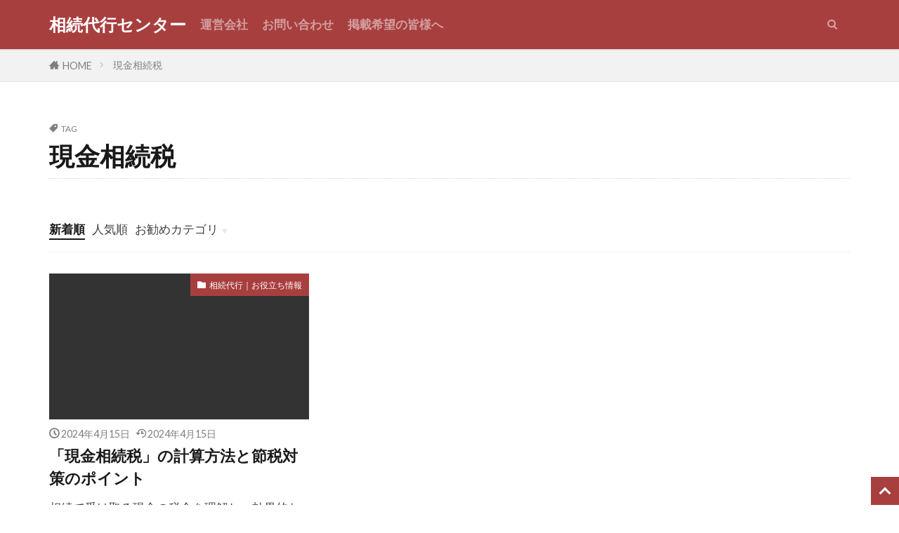

--- FILE ---
content_type: text/html; charset=UTF-8
request_url: https://souzo9.org/tag/%E7%8F%BE%E9%87%91%E7%9B%B8%E7%B6%9A%E7%A8%8E/
body_size: 17383
content:

<!DOCTYPE html>
<html lang="ja" prefix="og: https://ogp.me/ns#" prefix="og: http://ogp.me/ns#" class="t-html 
t-large t-large-pc">
<head prefix="og: http://ogp.me/ns# fb: http://ogp.me/ns/fb# article: http://ogp.me/ns/article#">
<meta charset="UTF-8">
<!-- Search Engine Optimization by Rank Math - https://rankmath.com/ -->
<title>現金相続税 アーカイブ - 相続代行センター</title>
<meta name="robots" content="index, follow, max-snippet:-1, max-video-preview:-1, max-image-preview:large"/>
<link rel="canonical" href="https://souzo9.org/tag/%e7%8f%be%e9%87%91%e7%9b%b8%e7%b6%9a%e7%a8%8e/"/>
<meta property="og:locale" content="ja_JP"/>
<meta property="og:type" content="article"/>
<meta property="og:title" content="現金相続税 アーカイブ - 相続代行センター"/>
<meta property="og:url" content="https://souzo9.org/tag/%e7%8f%be%e9%87%91%e7%9b%b8%e7%b6%9a%e7%a8%8e/"/>
<meta property="og:site_name" content="相続代行センター"/>
<meta name="twitter:card" content="summary_large_image"/>
<meta name="twitter:title" content="現金相続税 アーカイブ - 相続代行センター"/>
<meta name="twitter:label1" content="投稿"/>
<meta name="twitter:data1" content="1"/>
<style id='wp-img-auto-sizes-contain-inline-css' type='text/css'>img:is([sizes=auto i],[sizes^="auto," i]){contain-intrinsic-size:3000px 1500px}</style><link rel='stylesheet' id='dashicons-css' href='https://souzo9.org/wp-includes/css/dashicons.min.css?ver=6.9' type='text/css' media='all'/><link rel='stylesheet' id='thickbox-css' href='https://souzo9.org/wp-includes/js/thickbox/thickbox.css?ver=6.9' type='text/css' media='all'/><link rel='stylesheet' id='wp-block-library-css' href='https://souzo9.org/wp-includes/css/dist/block-library/style.min.css?ver=6.9' type='text/css' media='all'/><style id='wp-block-categories-inline-css' type='text/css'>.wp-block-categories{box-sizing:border-box}.wp-block-categories.alignleft{margin-right:2em}.wp-block-categories.alignright{margin-left:2em}.wp-block-categories.wp-block-categories-dropdown.aligncenter{text-align:center}.wp-block-categories .wp-block-categories__label{display:block;width:100%}</style><style id='wp-block-list-inline-css' type='text/css'>ol,ul{box-sizing:border-box}:root :where(.wp-block-list.has-background){padding:1.25em 2.375em}</style><style id='wp-block-tag-cloud-inline-css' type='text/css'>.wp-block-tag-cloud{box-sizing:border-box}.wp-block-tag-cloud.aligncenter{justify-content:center;text-align:center}.wp-block-tag-cloud a{display:inline-block;margin-right:5px}.wp-block-tag-cloud span{display:inline-block;margin-left:5px;text-decoration:none}:root :where(.wp-block-tag-cloud.is-style-outline){display:flex;flex-wrap:wrap;gap:1ch}:root :where(.wp-block-tag-cloud.is-style-outline a){border:1px solid;font-size:unset!important;margin-right:0;padding:1ch 2ch;text-decoration:none!important}</style><style id='global-styles-inline-css' type='text/css'>:root{--wp--preset--aspect-ratio--square:1;--wp--preset--aspect-ratio--4-3: 4/3;--wp--preset--aspect-ratio--3-4: 3/4;--wp--preset--aspect-ratio--3-2: 3/2;--wp--preset--aspect-ratio--2-3: 2/3;--wp--preset--aspect-ratio--16-9: 16/9;--wp--preset--aspect-ratio--9-16: 9/16;--wp--preset--color--black:#000;--wp--preset--color--cyan-bluish-gray:#abb8c3;--wp--preset--color--white:#fff;--wp--preset--color--pale-pink:#f78da7;--wp--preset--color--vivid-red:#cf2e2e;--wp--preset--color--luminous-vivid-orange:#ff6900;--wp--preset--color--luminous-vivid-amber:#fcb900;--wp--preset--color--light-green-cyan:#7bdcb5;--wp--preset--color--vivid-green-cyan:#00d084;--wp--preset--color--pale-cyan-blue:#8ed1fc;--wp--preset--color--vivid-cyan-blue:#0693e3;--wp--preset--color--vivid-purple:#9b51e0;--wp--preset--gradient--vivid-cyan-blue-to-vivid-purple:linear-gradient(135deg,#0693e3 0%,#9b51e0 100%);--wp--preset--gradient--light-green-cyan-to-vivid-green-cyan:linear-gradient(135deg,#7adcb4 0%,#00d082 100%);--wp--preset--gradient--luminous-vivid-amber-to-luminous-vivid-orange:linear-gradient(135deg,#fcb900 0%,#ff6900 100%);--wp--preset--gradient--luminous-vivid-orange-to-vivid-red:linear-gradient(135deg,#ff6900 0%,#cf2e2e 100%);--wp--preset--gradient--very-light-gray-to-cyan-bluish-gray:linear-gradient(135deg,#eee 0%,#a9b8c3 100%);--wp--preset--gradient--cool-to-warm-spectrum:linear-gradient(135deg,#4aeadc 0%,#9778d1 20%,#cf2aba 40%,#ee2c82 60%,#fb6962 80%,#fef84c 100%);--wp--preset--gradient--blush-light-purple:linear-gradient(135deg,#ffceec 0%,#9896f0 100%);--wp--preset--gradient--blush-bordeaux:linear-gradient(135deg,#fecda5 0%,#fe2d2d 50%,#6b003e 100%);--wp--preset--gradient--luminous-dusk:linear-gradient(135deg,#ffcb70 0%,#c751c0 50%,#4158d0 100%);--wp--preset--gradient--pale-ocean:linear-gradient(135deg,#fff5cb 0%,#b6e3d4 50%,#33a7b5 100%);--wp--preset--gradient--electric-grass:linear-gradient(135deg,#caf880 0%,#71ce7e 100%);--wp--preset--gradient--midnight:linear-gradient(135deg,#020381 0%,#2874fc 100%);--wp--preset--font-size--small:13px;--wp--preset--font-size--medium:20px;--wp--preset--font-size--large:36px;--wp--preset--font-size--x-large:42px;--wp--preset--spacing--20:.44rem;--wp--preset--spacing--30:.67rem;--wp--preset--spacing--40:1rem;--wp--preset--spacing--50:1.5rem;--wp--preset--spacing--60:2.25rem;--wp--preset--spacing--70:3.38rem;--wp--preset--spacing--80:5.06rem;--wp--preset--shadow--natural:6px 6px 9px rgba(0,0,0,.2);--wp--preset--shadow--deep:12px 12px 50px rgba(0,0,0,.4);--wp--preset--shadow--sharp:6px 6px 0 rgba(0,0,0,.2);--wp--preset--shadow--outlined:6px 6px 0 -3px #fff , 6px 6px #000;--wp--preset--shadow--crisp:6px 6px 0 #000}:where(.is-layout-flex){gap:.5em}:where(.is-layout-grid){gap:.5em}body .is-layout-flex{display:flex}.is-layout-flex{flex-wrap:wrap;align-items:center}.is-layout-flex > :is(*, div){margin:0}body .is-layout-grid{display:grid}.is-layout-grid > :is(*, div){margin:0}:where(.wp-block-columns.is-layout-flex){gap:2em}:where(.wp-block-columns.is-layout-grid){gap:2em}:where(.wp-block-post-template.is-layout-flex){gap:1.25em}:where(.wp-block-post-template.is-layout-grid){gap:1.25em}.has-black-color{color:var(--wp--preset--color--black)!important}.has-cyan-bluish-gray-color{color:var(--wp--preset--color--cyan-bluish-gray)!important}.has-white-color{color:var(--wp--preset--color--white)!important}.has-pale-pink-color{color:var(--wp--preset--color--pale-pink)!important}.has-vivid-red-color{color:var(--wp--preset--color--vivid-red)!important}.has-luminous-vivid-orange-color{color:var(--wp--preset--color--luminous-vivid-orange)!important}.has-luminous-vivid-amber-color{color:var(--wp--preset--color--luminous-vivid-amber)!important}.has-light-green-cyan-color{color:var(--wp--preset--color--light-green-cyan)!important}.has-vivid-green-cyan-color{color:var(--wp--preset--color--vivid-green-cyan)!important}.has-pale-cyan-blue-color{color:var(--wp--preset--color--pale-cyan-blue)!important}.has-vivid-cyan-blue-color{color:var(--wp--preset--color--vivid-cyan-blue)!important}.has-vivid-purple-color{color:var(--wp--preset--color--vivid-purple)!important}.has-black-background-color{background-color:var(--wp--preset--color--black)!important}.has-cyan-bluish-gray-background-color{background-color:var(--wp--preset--color--cyan-bluish-gray)!important}.has-white-background-color{background-color:var(--wp--preset--color--white)!important}.has-pale-pink-background-color{background-color:var(--wp--preset--color--pale-pink)!important}.has-vivid-red-background-color{background-color:var(--wp--preset--color--vivid-red)!important}.has-luminous-vivid-orange-background-color{background-color:var(--wp--preset--color--luminous-vivid-orange)!important}.has-luminous-vivid-amber-background-color{background-color:var(--wp--preset--color--luminous-vivid-amber)!important}.has-light-green-cyan-background-color{background-color:var(--wp--preset--color--light-green-cyan)!important}.has-vivid-green-cyan-background-color{background-color:var(--wp--preset--color--vivid-green-cyan)!important}.has-pale-cyan-blue-background-color{background-color:var(--wp--preset--color--pale-cyan-blue)!important}.has-vivid-cyan-blue-background-color{background-color:var(--wp--preset--color--vivid-cyan-blue)!important}.has-vivid-purple-background-color{background-color:var(--wp--preset--color--vivid-purple)!important}.has-black-border-color{border-color:var(--wp--preset--color--black)!important}.has-cyan-bluish-gray-border-color{border-color:var(--wp--preset--color--cyan-bluish-gray)!important}.has-white-border-color{border-color:var(--wp--preset--color--white)!important}.has-pale-pink-border-color{border-color:var(--wp--preset--color--pale-pink)!important}.has-vivid-red-border-color{border-color:var(--wp--preset--color--vivid-red)!important}.has-luminous-vivid-orange-border-color{border-color:var(--wp--preset--color--luminous-vivid-orange)!important}.has-luminous-vivid-amber-border-color{border-color:var(--wp--preset--color--luminous-vivid-amber)!important}.has-light-green-cyan-border-color{border-color:var(--wp--preset--color--light-green-cyan)!important}.has-vivid-green-cyan-border-color{border-color:var(--wp--preset--color--vivid-green-cyan)!important}.has-pale-cyan-blue-border-color{border-color:var(--wp--preset--color--pale-cyan-blue)!important}.has-vivid-cyan-blue-border-color{border-color:var(--wp--preset--color--vivid-cyan-blue)!important}.has-vivid-purple-border-color{border-color:var(--wp--preset--color--vivid-purple)!important}.has-vivid-cyan-blue-to-vivid-purple-gradient-background{background:var(--wp--preset--gradient--vivid-cyan-blue-to-vivid-purple)!important}.has-light-green-cyan-to-vivid-green-cyan-gradient-background{background:var(--wp--preset--gradient--light-green-cyan-to-vivid-green-cyan)!important}.has-luminous-vivid-amber-to-luminous-vivid-orange-gradient-background{background:var(--wp--preset--gradient--luminous-vivid-amber-to-luminous-vivid-orange)!important}.has-luminous-vivid-orange-to-vivid-red-gradient-background{background:var(--wp--preset--gradient--luminous-vivid-orange-to-vivid-red)!important}.has-very-light-gray-to-cyan-bluish-gray-gradient-background{background:var(--wp--preset--gradient--very-light-gray-to-cyan-bluish-gray)!important}.has-cool-to-warm-spectrum-gradient-background{background:var(--wp--preset--gradient--cool-to-warm-spectrum)!important}.has-blush-light-purple-gradient-background{background:var(--wp--preset--gradient--blush-light-purple)!important}.has-blush-bordeaux-gradient-background{background:var(--wp--preset--gradient--blush-bordeaux)!important}.has-luminous-dusk-gradient-background{background:var(--wp--preset--gradient--luminous-dusk)!important}.has-pale-ocean-gradient-background{background:var(--wp--preset--gradient--pale-ocean)!important}.has-electric-grass-gradient-background{background:var(--wp--preset--gradient--electric-grass)!important}.has-midnight-gradient-background{background:var(--wp--preset--gradient--midnight)!important}.has-small-font-size{font-size:var(--wp--preset--font-size--small)!important}.has-medium-font-size{font-size:var(--wp--preset--font-size--medium)!important}.has-large-font-size{font-size:var(--wp--preset--font-size--large)!important}.has-x-large-font-size{font-size:var(--wp--preset--font-size--x-large)!important}</style><style id='classic-theme-styles-inline-css' type='text/css'>.wp-block-button__link{color:#fff;background-color:#32373c;border-radius:9999px;box-shadow:none;text-decoration:none;padding:calc(.667em + 2px) calc(1.333em + 2px);font-size:1.125em}.wp-block-file__button{background:#32373c;color:#fff;text-decoration:none}</style><style>.widget.widget_nav_menu ul.menu{border-color:rgba(221,164,164,.15)}.widget.widget_nav_menu ul.menu li{border-color:rgba(221,164,164,.75)}.widget.widget_nav_menu ul.menu .sub-menu li{border-color:rgba(221,164,164,.15)}.widget.widget_nav_menu ul.menu .sub-menu li .sub-menu li:first-child{border-color:rgba(221,164,164,.15)}.widget.widget_nav_menu ul.menu li a:hover{background-color:rgba(221,164,164,.75)}.widget.widget_nav_menu ul.menu .current-menu-item>a{background-color:rgba(221,164,164,.75)}.widget.widget_nav_menu ul.menu li .sub-menu li a:before{color:#dda4a4}.widget.widget_nav_menu ul.menu li a{background-color:#dda4a4}.widget.widget_nav_menu ul.menu .sub-menu a:hover{color:#dda4a4}.widget.widget_nav_menu ul.menu .sub-menu .current-menu-item a{color:#dda4a4}.widget.widget_categories ul{border-color:rgba(221,164,164,.15)}.widget.widget_categories ul li{border-color:rgba(221,164,164,.75)}.widget.widget_categories ul .children li{border-color:rgba(221,164,164,.15)}.widget.widget_categories ul .children li .children li:first-child{border-color:rgba(221,164,164,.15)}.widget.widget_categories ul li a:hover{background-color:rgba(221,164,164,.75)}.widget.widget_categories ul .current-menu-item>a{background-color:rgba(221,164,164,.75)}.widget.widget_categories ul li .children li a:before{color:#dda4a4}.widget.widget_categories ul li a{background-color:#dda4a4}.widget.widget_categories ul .children a:hover{color:#dda4a4}.widget.widget_categories ul .children .current-menu-item a{color:#dda4a4}.widgetSearch__input:hover{border-color:#dda4a4}.widgetCatTitle{background-color:#dda4a4}.widgetCatTitle__inner{background-color:#dda4a4}.widgetSearch__submit:hover{background-color:#dda4a4}.widgetProfile__sns{background-color:#dda4a4}.widget.widget_calendar .calendar_wrap tbody a:hover{background-color:#dda4a4}.widget ul li a:hover{color:#dda4a4}.widget.widget_rss .rsswidget:hover{color:#dda4a4}.widget.widget_tag_cloud a:hover{background-color:#dda4a4}.widget select:hover{border-color:#dda4a4}.widgetSearch__checkLabel:hover:after{border-color:#dda4a4}.widgetSearch__check:checked .widgetSearch__checkLabel:before,.widgetSearch__check:checked+.widgetSearch__checkLabel:before{border-color:#dda4a4}.widgetTab__item.current{border-top-color:#dda4a4}.widgetTab__item:hover{border-top-color:#dda4a4}.searchHead__title{background-color:#dda4a4}.searchHead__submit:hover{color:#dda4a4}.menuBtn__close:hover{color:#dda4a4}.menuBtn__link:hover{color:#dda4a4}@media only screen and (min-width:992px){.menuBtn__link{background-color:#dda4a4}}.t-headerCenter .menuBtn__link:hover{color:#dda4a4}.searchBtn__close:hover{color:#dda4a4}.searchBtn__link:hover{color:#dda4a4}.breadcrumb__item a:hover{color:#dda4a4}.pager__item{color:#dda4a4}.pager__item:hover,.pager__item-current{background-color:#dda4a4;color:#fff}.page-numbers{color:#dda4a4}.page-numbers:hover,.page-numbers.current{background-color:#dda4a4;color:#fff}.pagePager__item{color:#dda4a4}.pagePager__item:hover,.pagePager__item-current{background-color:#dda4a4;color:#fff}.heading a:hover{color:#dda4a4}.eyecatch__cat{background-color:#dda4a4}.the__category{background-color:#dda4a4}.dateList__item a:hover{color:#dda4a4}.controllerFooter__item:last-child{background-color:#dda4a4}.controllerFooter__close{background-color:#dda4a4}.bottomFooter__topBtn{background-color:#dda4a4}.mask-color{background-color:#dda4a4}.mask-colorgray{background-color:#dda4a4}.pickup3__item{background-color:#dda4a4}.categoryBox__title{color:#dda4a4}.comments__list .comment-meta{background-color:#dda4a4}.comment-respond .submit{background-color:#dda4a4}.prevNext__pop{background-color:#dda4a4}.swiper-pagination-bullet-active{background-color:#dda4a4}.swiper-slider .swiper-button-next,.swiper-slider .swiper-container-rtl .swiper-button-prev,.swiper-slider .swiper-button-prev,.swiper-slider .swiper-container-rtl .swiper-button-next{background-color:#dda4a4}.t-headerColor .l-header{background-color:#bf6c59}.t-headerColor .globalNavi::before{background:-webkit-gradient(linear,left top,right top,color-stop(0%,rgba(255,255,255,0)),color-stop(100%,#bf6c59))}.t-headerColor .subNavi__link-pickup:hover{color:#bf6c59}.snsFooter{background-color:#dda4a4}.widget-main .heading.heading-widget{background-color:#dda4a4}.widget-main .heading.heading-widgetsimple{background-color:#dda4a4}.widget-main .heading.heading-widgetsimplewide{background-color:#dda4a4}.widget-main .heading.heading-widgetwide{background-color:#dda4a4}.widget-main .heading.heading-widgetbottom:before{border-color:#dda4a4}.widget-main .heading.heading-widgetborder{border-color:#dda4a4}.widget-main .heading.heading-widgetborder::before,.widget-main .heading.heading-widgetborder::after{background-color:#dda4a4}.widget-side .heading.heading-widget{background-color:#ac873d}.widget-side .heading.heading-widgetsimple{background-color:#ac873d}.widget-side .heading.heading-widgetsimplewide{background-color:#ac873d}.widget-side .heading.heading-widgetwide{background-color:#ac873d}.widget-side .heading.heading-widgetbottom:before{border-color:#ac873d}.widget-side .heading.heading-widgetborder{border-color:#ac873d}.widget-side .heading.heading-widgetborder::before,.widget-side .heading.heading-widgetborder::after{background-color:#ac873d}.widget-foot .heading.heading-widget{background-color:#ac873d}.widget-foot .heading.heading-widgetsimple{background-color:#ac873d}.widget-foot .heading.heading-widgetsimplewide{background-color:#ac873d}.widget-foot .heading.heading-widgetwide{background-color:#ac873d}.widget-foot .heading.heading-widgetbottom:before{border-color:#ac873d}.widget-foot .heading.heading-widgetborder{border-color:#ac873d}.widget-foot .heading.heading-widgetborder::before,.widget-foot .heading.heading-widgetborder::after{background-color:#ac873d}.widget-menu .heading.heading-widget{background-color:#ac873d}.widget-menu .heading.heading-widgetsimple{background-color:#ac873d}.widget-menu .heading.heading-widgetsimplewide{background-color:#ac873d}.widget-menu .heading.heading-widgetwide{background-color:#ac873d}.widget-menu .heading.heading-widgetbottom:before{border-color:#ac873d}.widget-menu .heading.heading-widgetborder{border-color:#ac873d}.widget-menu .heading.heading-widgetborder::before,.widget-menu .heading.heading-widgetborder::after{background-color:#ac873d}.still{height:200px}@media only screen and (min-width:768px){.still{height:400px}}.rankingBox__bg{background-color:#ac873d}.the__ribbon{background-color:#ac873d}.the__ribbon:after{border-left-color:#ac873d;border-right-color:#ac873d}.postCta.u-border{border-color:#dda4a4}.content .afTagBox__btnDetail{background-color:#dda4a4}.widget .widgetAfTag__btnDetail{background-color:#dda4a4}.content .afTagBox__btnAf{background-color:#dda4a4}.widget .widgetAfTag__btnAf{background-color:#dda4a4}.content a{color:#dda4a4}.phrase a{color:#dda4a4}.content .sitemap li a:hover{color:#dda4a4}.content h2 a:hover,.content h3 a:hover,.content h4 a:hover,.content h5 a:hover{color:#dda4a4}.content ul.menu li a:hover{color:#dda4a4}.content .es-LiconBox:before{background-color:#a83f3f}.content .es-LiconCircle:before{background-color:#a83f3f}.content .es-BTiconBox:before{background-color:#a83f3f}.content .es-BTiconCircle:before{background-color:#a83f3f}.content .es-BiconObi{border-color:#a83f3f}.content .es-BiconCorner:before{background-color:#a83f3f}.content .es-BiconCircle:before{background-color:#a83f3f}.content .es-BmarkHatena::before{background-color:#005293}.content .es-BmarkExcl::before{background-color:#b60105}.content .es-BmarkQ::before{background-color:#005293}.content .es-BmarkQ::after{border-top-color:#005293}.content .es-BmarkA::before{color:#b60105}.content .es-BsubTradi::before{color:#fff;background-color:#b60105;border-color:#b60105}.btn__link-primary{color:#fff;background-color:#c5593e}.content .btn__link-primary{color:#fff;background-color:#c5593e}.searchBtn__contentInner .btn__link-search{color:#fff;background-color:#c5593e}.btn__link-secondary{color:#fff;background-color:#c5593e}.content .btn__link-secondary{color:#fff;background-color:#c5593e}.btn__link-search{color:#fff;background-color:#c5593e}.btn__link-normal{color:#c5593e}.content .btn__link-normal{color:#c5593e}.btn__link-normal:hover{background-color:#c5593e}.content .btn__link-normal:hover{background-color:#c5593e}.comments__list .comment-reply-link{color:#c5593e}.comments__list .comment-reply-link:hover{background-color:#c5593e}@media only screen and (min-width:992px){.subNavi__link-pickup{color:#c5593e}.subNavi__link-pickup:hover{background-color:#c5593e}}.partsH2-1 h2{color:#191919;border-color:#f2f2f2}.partsH3-6 h3{color:#191919}.partsH3-6 h3::before{border-bottom-color:#f2f2f2}.partsH3-6 h3::after{border-color:#f2f2f2}.partsH4-12 h4{color:#191919;border-left-color:#f2f2f2;border-bottom-color:#d8d8d8}.partsH5-22 h5{color:#191919;background-color:#f2f2f2;border-color:#d8d8d8}.content ul>li::before{color:#a83f3f}.partsUl-3 ul{color:#191919;background-color:#f2f2f2}.content ol>li::before{color:#a83f3f;border-color:#a83f3f}.content ol>li>ol>li::before{background-color:#a83f3f;border-color:#a83f3f}.content ol>li>ol>li>ol>li::before{color:#a83f3f;border-color:#a83f3f}.partsOl-1 ol{color:#191919;background-color:#f2f2f2}.content .balloon .balloon__text{color:#191919;background-color:#f2f2f2}.content .balloon .balloon__text-left:before{border-left-color:#f2f2f2}.content .balloon .balloon__text-right:before{border-right-color:#f2f2f2}.content .balloon-boder .balloon__text{color:#191919;background-color:#fff;border-color:#d8d8d8}.content .balloon-boder .balloon__text-left:before{border-left-color:#d8d8d8}.content .balloon-boder .balloon__text-left:after{border-left-color:#fff}.content .balloon-boder .balloon__text-right:before{border-right-color:#d8d8d8}.content .balloon-boder .balloon__text-right:after{border-right-color:#fff}.content blockquote{color:#191919;background-color:#f2f2f2}.content blockquote::before{color:#d8d8d8}.content table{color:#191919;border-top-color:#e5e5e5;border-left-color:#e5e5e5}.content table th{background:#7f7f7f;color:#fff;border-right-color:#e5e5e5;border-bottom-color:#e5e5e5}.content table td{background:#fff;border-right-color:#e5e5e5;border-bottom-color:#e5e5e5}.content table tr:nth-child(odd) td{background-color:#f2f2f2}</style><style id="wpforms-css-vars-root">:root{--wpforms-field-border-radius:3px;--wpforms-field-background-color:#fff;--wpforms-field-border-color:rgba(0,0,0,.25);--wpforms-field-text-color:rgba(0,0,0,.7);--wpforms-label-color:rgba(0,0,0,.85);--wpforms-label-sublabel-color:rgba(0,0,0,.55);--wpforms-label-error-color:#d63637;--wpforms-button-border-radius:3px;--wpforms-button-background-color:#066aab;--wpforms-button-text-color:#fff;--wpforms-page-break-color:#066aab;--wpforms-field-size-input-height:43px;--wpforms-field-size-input-spacing:15px;--wpforms-field-size-font-size:16px;--wpforms-field-size-line-height:19px;--wpforms-field-size-padding-h:14px;--wpforms-field-size-checkbox-size:16px;--wpforms-field-size-sublabel-spacing:5px;--wpforms-field-size-icon-size:1;--wpforms-label-size-font-size:16px;--wpforms-label-size-line-height:19px;--wpforms-label-size-sublabel-font-size:14px;--wpforms-label-size-sublabel-line-height:17px;--wpforms-button-size-font-size:17px;--wpforms-button-size-height:41px;--wpforms-button-size-padding-h:15px;--wpforms-button-size-margin-top:10px}</style><script type="application/ld+json" class="rank-math-schema">{"@context":"https://schema.org","@graph":[{"@type":"NewsMediaOrganization","@id":"https://souzo9.org/#organization","name":"\u76f8\u7d9a\u4ee3\u884c\u30bb\u30f3\u30bf\u30fc","url":"https://souzo9.org","logo":{"@type":"ImageObject","@id":"https://souzo9.org/#logo","url":"http://souzo9.org/wp-content/uploads/2024/03/DALL\u00b7E-2024-03-08-20.54.09-Create-a-logo-for-the-Inheritance-Agency-Center-sozo9.org-that-embodies-trust-support-and-professionalism.-The-design-should-be-modern-and-clean-.webp","contentUrl":"http://souzo9.org/wp-content/uploads/2024/03/DALL\u00b7E-2024-03-08-20.54.09-Create-a-logo-for-the-Inheritance-Agency-Center-sozo9.org-that-embodies-trust-support-and-professionalism.-The-design-should-be-modern-and-clean-.webp","caption":"\u76f8\u7d9a\u4ee3\u884c\u30bb\u30f3\u30bf\u30fc","inLanguage":"ja","width":"1024","height":"1024"}},{"@type":"WebSite","@id":"https://souzo9.org/#website","url":"https://souzo9.org","name":"\u76f8\u7d9a\u4ee3\u884c\u30bb\u30f3\u30bf\u30fc","alternateName":"sozo9","publisher":{"@id":"https://souzo9.org/#organization"},"inLanguage":"ja"},{"@type":"BreadcrumbList","@id":"https://souzo9.org/tag/%e7%8f%be%e9%87%91%e7%9b%b8%e7%b6%9a%e7%a8%8e/#breadcrumb","itemListElement":[{"@type":"ListItem","position":"1","item":{"@id":"https://souzo9.org","name":"\u30db\u30fc\u30e0"}},{"@type":"ListItem","position":"2","item":{"@id":"https://souzo9.org/tag/%e7%8f%be%e9%87%91%e7%9b%b8%e7%b6%9a%e7%a8%8e/","name":"\u73fe\u91d1\u76f8\u7d9a\u7a0e"}}]},{"@type":"CollectionPage","@id":"https://souzo9.org/tag/%e7%8f%be%e9%87%91%e7%9b%b8%e7%b6%9a%e7%a8%8e/#webpage","url":"https://souzo9.org/tag/%e7%8f%be%e9%87%91%e7%9b%b8%e7%b6%9a%e7%a8%8e/","name":"\u73fe\u91d1\u76f8\u7d9a\u7a0e \u30a2\u30fc\u30ab\u30a4\u30d6 - \u76f8\u7d9a\u4ee3\u884c\u30bb\u30f3\u30bf\u30fc","isPartOf":{"@id":"https://souzo9.org/#website"},"inLanguage":"ja","breadcrumb":{"@id":"https://souzo9.org/tag/%e7%8f%be%e9%87%91%e7%9b%b8%e7%b6%9a%e7%a8%8e/#breadcrumb"}}]}</script>
<!-- /Rank Math WordPress SEO プラグイン -->
<link rel='dns-prefetch' href='//www.googletagmanager.com'/>
<link rel='dns-prefetch' href='//pagead2.googlesyndication.com'/>
<script data-pagespeed-orig-type="text/javascript" src="https://souzo9.org/wp-includes/js/jquery/jquery.min.js?ver=3.7.1" id="jquery-core-js" type="text/psajs" data-pagespeed-orig-index="0"></script>
<script data-pagespeed-orig-type="text/javascript" src="https://souzo9.org/wp-includes/js/jquery/jquery-migrate.min.js?ver=3.4.1" id="jquery-migrate-js" type="text/psajs" data-pagespeed-orig-index="1"></script>
<!-- Site Kit によって追加された Google タグ（gtag.js）スニペット -->
<!-- Google アナリティクス スニペット (Site Kit が追加) -->
<script data-pagespeed-orig-type="text/javascript" src="https://www.googletagmanager.com/gtag/js?id=GT-TWZ2X7X6" id="google_gtagjs-js" async type="text/psajs" data-pagespeed-orig-index="2"></script>
<script data-pagespeed-orig-type="text/javascript" id="google_gtagjs-js-after" type="text/psajs" data-pagespeed-orig-index="3">//<![CDATA[
window.dataLayer=window.dataLayer||[];function gtag(){dataLayer.push(arguments);}gtag("set","linker",{"domains":["souzo9.org"]});gtag("js",new Date());gtag("set","developer_id.dZTNiMT",true);gtag("config","GT-TWZ2X7X6");
//]]></script>
<link rel="https://api.w.org/" href="https://souzo9.org/wp-json/"/><link rel="alternate" title="JSON" type="application/json" href="https://souzo9.org/wp-json/wp/v2/tags/381"/><meta name="generator" content="Site Kit by Google 1.171.0"/><link class="css-async" rel href="https://souzo9.org/wp-content/themes/the-thor/css/icon.min.css">
<link class="css-async" rel href="https://fonts.googleapis.com/css?family=Lato:100,300,400,700,900">
<link class="css-async" rel href="https://fonts.googleapis.com/css?family=Fjalla+One">
<link class="css-async" rel href="https://fonts.googleapis.com/css?family=Noto+Sans+JP:100,200,300,400,500,600,700,800,900">
<link class="css-async" rel href="https://souzo9.org/wp-content/themes/the-thor/style.min.css">
<link class="css-async" rel href="https://souzo9.org/wp-content/themes/the-thor-child/style-user.css?1680836377">
<script src="https://ajax.googleapis.com/ajax/libs/jquery/1.12.4/jquery.min.js" type="text/psajs" data-pagespeed-orig-index="4"></script>
<meta http-equiv="X-UA-Compatible" content="IE=edge">
<meta name="viewport" content="width=device-width, initial-scale=1, viewport-fit=cover"/>
<!-- Site Kit が追加した Google AdSense メタタグ -->
<meta name="google-adsense-platform-account" content="ca-host-pub-2644536267352236">
<meta name="google-adsense-platform-domain" content="sitekit.withgoogle.com">
<!-- Site Kit が追加した End Google AdSense メタタグ -->
<!-- Google タグ マネージャー スニペット (Site Kit が追加) -->
<script data-pagespeed-orig-type="text/javascript" type="text/psajs" data-pagespeed-orig-index="5">//<![CDATA[
(function(w,d,s,l,i){w[l]=w[l]||[];w[l].push({'gtm.start':new Date().getTime(),event:'gtm.js'});var f=d.getElementsByTagName(s)[0],j=d.createElement(s),dl=l!='dataLayer'?'&l='+l:'';j.async=true;j.src='https://www.googletagmanager.com/gtm.js?id='+i+dl;f.parentNode.insertBefore(j,f);})(window,document,'script','dataLayer','GTM-M4F298QT');
//]]></script>
<!-- (ここまで) Google タグ マネージャー スニペット (Site Kit が追加) -->
<!-- Google AdSense スニペット (Site Kit が追加) -->
<script data-pagespeed-orig-type="text/javascript" async="async" src="https://pagead2.googlesyndication.com/pagead/js/adsbygoogle.js?client=ca-pub-4874958078189593&amp;host=ca-host-pub-2644536267352236" crossorigin="anonymous" type="text/psajs" data-pagespeed-orig-index="6"></script>
<!-- (ここまで) Google AdSense スニペット (Site Kit が追加) -->
<link rel="icon" href="https://souzo9.org/wp-content/uploads/2024/03/cropped-DALL·E-2024-03-08-20.54.09-Create-a-logo-for-the-Inheritance-Agency-Center-sozo9.org-that-embodies-trust-support-and-professionalism.-The-design-should-be-modern-and-clean--32x32.webp" sizes="32x32"/>
<link rel="icon" href="https://souzo9.org/wp-content/uploads/2024/03/cropped-DALL·E-2024-03-08-20.54.09-Create-a-logo-for-the-Inheritance-Agency-Center-sozo9.org-that-embodies-trust-support-and-professionalism.-The-design-should-be-modern-and-clean--192x192.webp" sizes="192x192"/>
<link rel="apple-touch-icon" href="https://souzo9.org/wp-content/uploads/2024/03/cropped-DALL·E-2024-03-08-20.54.09-Create-a-logo-for-the-Inheritance-Agency-Center-sozo9.org-that-embodies-trust-support-and-professionalism.-The-design-should-be-modern-and-clean--180x180.webp"/>
<meta name="msapplication-TileImage" content="https://souzo9.org/wp-content/uploads/2024/03/cropped-DALL·E-2024-03-08-20.54.09-Create-a-logo-for-the-Inheritance-Agency-Center-sozo9.org-that-embodies-trust-support-and-professionalism.-The-design-should-be-modern-and-clean--270x270.webp"/>
<meta property="og:site_name" content="相続代行センター"/>
<meta property="og:type" content="website"/>
<meta property="og:title" content="現金相続税 アーカイブ - 相続代行センター"/>
<meta property="og:description" content="みんなの相続代行解決メディア"/>
<meta property="og:url" content="https://souzo9.org/tag/%e7%8f%be%e9%87%91%e7%9b%b8%e7%b6%9a%e7%a8%8e/"/>
<meta property="og:image" content="https://souzo9.org/wp-content/themes/the-thor/img/img_no_768.gif"/>
<meta name="twitter:card" content="summary"/>
<meta name="twitter:site" content="@fitjpcom"/>
<!-- Google tag (gtag.js) event - delayed navigation helper -->
<script type="text/psajs" data-pagespeed-orig-index="7">function gtagSendEvent(url){var callback=function(){if(typeof url==='string'){window.location=url;}};gtag('event','manual_event_PAGE_VIEW',{'event_callback':callback,'event_timeout':2000,});return false;}</script>
</head>
<body class="t-meiryo t-naviNoneSp t-headerColor" id="top"><noscript><meta HTTP-EQUIV="refresh" content="0;url='https://souzo9.org/tag/%E7%8F%BE%E9%87%91%E7%9B%B8%E7%B6%9A%E7%A8%8E/?PageSpeed=noscript'" /><style><!--table,div,span,font,p{display:none} --></style><div style="display:block">Please click <a href="https://souzo9.org/tag/%E7%8F%BE%E9%87%91%E7%9B%B8%E7%B6%9A%E7%A8%8E/?PageSpeed=noscript">here</a> if you are not redirected within a few seconds.</div></noscript>
<header class="l-header l-header-shadow"> <div class="container container-header"><p class="siteTitle"><a class="siteTitle__link" href="https://souzo9.org">相続代行センター </a></p><nav class="globalNavi u-none-sp"><div class="globalNavi__inner"><ul class="globalNavi__list"><li id="menu-item-50" class="menu-item menu-item-type-post_type menu-item-object-page menu-item-50"><a href="https://souzo9.org/company/">運営会社</a></li><li id="menu-item-51" class="menu-item menu-item-type-post_type menu-item-object-page menu-item-51"><a href="https://souzo9.org/info/">お問い合わせ</a></li><li id="menu-item-501" class="menu-item menu-item-type-post_type menu-item-object-page menu-item-501"><a href="https://souzo9.org/%e6%8e%b2%e8%bc%89%e5%b8%8c%e6%9c%9b%e3%81%ae%e7%9a%86%e6%a7%98%e3%81%b8/">掲載希望の皆様へ</a></li></ul></div></nav><div class="searchBtn searchBtn-right searchBtn-zero "> <input class="searchBtn__checkbox" id="searchBtn-checkbox" type="checkbox"> <label class="searchBtn__link searchBtn__link-text icon-search" for="searchBtn-checkbox"></label> <label class="searchBtn__unshown" for="searchBtn-checkbox"></label> <div class="searchBtn__content"> <div class="searchBtn__scroll"><label class="searchBtn__close" for="searchBtn-checkbox"><i class="icon-close"></i>CLOSE</label><div class="searchBtn__contentInner"> <aside class="widget"> <div class="widgetSearch"> <form method="get" action="https://souzo9.org" target="_top"> <div class="widgetSearch__contents"> <h3 class="heading heading-tertiary">キーワード</h3> <input class="widgetSearch__input widgetSearch__input-max" type="text" name="s" placeholder="キーワードを入力" value=""> <ol class="widgetSearch__word"><li class="widgetSearch__wordItem"><a href="https://souzo9.org?s=お墓参り">お墓参り</a></li> <li class="widgetSearch__wordItem"><a href="https://souzo9.org?s=病院付き添い">病院付き添い</a></li> <li class="widgetSearch__wordItem"><a href="https://souzo9.org?s=契約書作成">契約書作成</a></li> <li class="widgetSearch__wordItem"><a href="https://souzo9.org?s=シュレッダー">シュレッダー</a></li></ol></div> <div class="widgetSearch__contents"> <h3 class="heading heading-tertiary">カテゴリー</h3><select name='cat' id='cat_697a0479c8e3b' class='widgetSearch__select'><option value=''>カテゴリーを選択</option><option class="level-0" value="236">相続代行｜お役立ち情報</option></select> </div> <div class="widgetSearch__tag"> <h3 class="heading heading-tertiary">タグ</h3> <label><input class="widgetSearch__check" type="checkbox" name="tag[]" value="5000%e4%b8%87"/><span class="widgetSearch__checkLabel">5000万</span></label><label><input class="widgetSearch__check" type="checkbox" name="tag[]" value="5%e5%8d%83%e4%b8%87"/><span class="widgetSearch__checkLabel">5千万</span></label><label><input class="widgetSearch__check" type="checkbox" name="tag[]" value="%e3%82%bc%e3%83%ad%e7%94%b3%e5%91%8a"/><span class="widgetSearch__checkLabel">ゼロ申告</span></label><label><input class="widgetSearch__check" type="checkbox" name="tag[]" value="%e3%83%9e%e3%83%b3%e3%82%b7%e3%83%a7%e3%83%b3%e7%9b%b8%e7%b6%9a"/><span class="widgetSearch__checkLabel">マンション相続</span></label><label><input class="widgetSearch__check" type="checkbox" name="tag[]" value="%e4%b8%8d%e5%8b%95%e7%94%a3"/><span class="widgetSearch__checkLabel">不動産</span></label><label><input class="widgetSearch__check" type="checkbox" name="tag[]" value="%e4%b8%8d%e5%8b%95%e7%94%a3%e5%a3%b2%e5%8d%b4"/><span class="widgetSearch__checkLabel">不動産売却</span></label><label><input class="widgetSearch__check" type="checkbox" name="tag[]" value="%e4%b8%8d%e5%8b%95%e7%94%a3%e6%9f%bb%e5%ae%9a"/><span class="widgetSearch__checkLabel">不動産査定</span></label><label><input class="widgetSearch__check" type="checkbox" name="tag[]" value="%e4%b8%8d%e5%8b%95%e7%94%a3%e7%99%bb%e8%a8%98"/><span class="widgetSearch__checkLabel">不動産登記</span></label><label><input class="widgetSearch__check" type="checkbox" name="tag[]" value="%e4%b8%8d%e5%8b%95%e7%94%a3%e7%9b%b8%e7%b6%9a"/><span class="widgetSearch__checkLabel">不動産相続</span></label><label><input class="widgetSearch__check" type="checkbox" name="tag[]" value="%e4%b8%8d%e5%8b%95%e7%94%a3%e8%a9%95%e4%be%a1%e9%a1%8d"/><span class="widgetSearch__checkLabel">不動産評価額</span></label><label><input class="widgetSearch__check" type="checkbox" name="tag[]" value="%e4%ba%8b%e6%a5%ad%e6%89%bf%e7%b6%99"/><span class="widgetSearch__checkLabel">事業承継</span></label><label><input class="widgetSearch__check" type="checkbox" name="tag[]" value="%e4%bb%8b%e8%ad%b7"/><span class="widgetSearch__checkLabel">介護</span></label><label><input class="widgetSearch__check" type="checkbox" name="tag[]" value="%e4%bb%a3%e8%a1%a8%e7%9b%b8%e7%b6%9a%e4%ba%ba"/><span class="widgetSearch__checkLabel">代表相続人</span></label><label><input class="widgetSearch__check" type="checkbox" name="tag[]" value="%e4%bf%9d%e6%9c%89%e6%a0%aa%e7%9b%b8%e7%b6%9a"/><span class="widgetSearch__checkLabel">保有株相続</span></label><label><input class="widgetSearch__check" type="checkbox" name="tag[]" value="%e4%bf%a1%e8%a8%97%e9%8a%80%e8%a1%8c"/><span class="widgetSearch__checkLabel">信託銀行</span></label><label><input class="widgetSearch__check" type="checkbox" name="tag[]" value="%e5%80%9f%e9%87%91"/><span class="widgetSearch__checkLabel">借金</span></label><label><input class="widgetSearch__check" type="checkbox" name="tag[]" value="%e5%85%84%e5%bc%9f"/><span class="widgetSearch__checkLabel">兄弟</span></label><label><input class="widgetSearch__check" type="checkbox" name="tag[]" value="%e5%85%ac%e5%85%b1%e6%96%99%e9%87%91"/><span class="widgetSearch__checkLabel">公共料金</span></label><label><input class="widgetSearch__check" type="checkbox" name="tag[]" value="%e5%85%ac%e5%85%b1%e6%96%99%e9%87%91%e5%bb%b6%e6%bb%9e"/><span class="widgetSearch__checkLabel">公共料金延滞</span></label><label><input class="widgetSearch__check" type="checkbox" name="tag[]" value="%e5%85%b1%e6%9c%89%e5%90%8d%e7%be%a9"/><span class="widgetSearch__checkLabel">共有名義</span></label><label><input class="widgetSearch__check" type="checkbox" name="tag[]" value="%e5%85%b1%e6%9c%89%e5%90%8d%e7%be%a9%e4%b8%8d%e5%8b%95%e7%94%a3"/><span class="widgetSearch__checkLabel">共有名義不動産</span></label><label><input class="widgetSearch__check" type="checkbox" name="tag[]" value="%e5%85%b1%e6%9c%89%e5%90%8d%e7%be%a9%e7%9b%b8%e7%b6%9a"/><span class="widgetSearch__checkLabel">共有名義相続</span></label><label><input class="widgetSearch__check" type="checkbox" name="tag[]" value="%e5%8d%8a%e8%a1%80%e5%85%84%e5%bc%9f"/><span class="widgetSearch__checkLabel">半血兄弟</span></label><label><input class="widgetSearch__check" type="checkbox" name="tag[]" value="%e5%8d%94%e8%ad%b0"/><span class="widgetSearch__checkLabel">協議</span></label><label><input class="widgetSearch__check" type="checkbox" name="tag[]" value="%e5%8f%8e%e5%85%a5"/><span class="widgetSearch__checkLabel">収入</span></label><label><input class="widgetSearch__check" type="checkbox" name="tag[]" value="%e5%8f%b8%e6%b3%95%e6%9b%b8%e5%a3%ab"/><span class="widgetSearch__checkLabel">司法書士</span></label><label><input class="widgetSearch__check" type="checkbox" name="tag[]" value="%e5%90%8c%e5%b1%85%e7%9b%b8%e7%b6%9a%e4%ba%ba"/><span class="widgetSearch__checkLabel">同居相続人</span></label><label><input class="widgetSearch__check" type="checkbox" name="tag[]" value="%e5%90%8d%e7%be%a9%e5%a4%89%e6%9b%b4"/><span class="widgetSearch__checkLabel">名義変更</span></label><label><input class="widgetSearch__check" type="checkbox" name="tag[]" value="%e5%9b%ba%e5%ae%9a%e8%b3%87%e7%94%a3%e7%a8%8e"/><span class="widgetSearch__checkLabel">固定資産税</span></label><label><input class="widgetSearch__check" type="checkbox" name="tag[]" value="%e5%9c%9f%e5%9c%b0"/><span class="widgetSearch__checkLabel">土地</span></label><label><input class="widgetSearch__check" type="checkbox" name="tag[]" value="%e5%9c%9f%e5%9c%b0%e5%a3%b2%e5%8d%b4"/><span class="widgetSearch__checkLabel">土地売却</span></label><label><input class="widgetSearch__check" type="checkbox" name="tag[]" value="%e5%9c%9f%e5%9c%b0%e7%9b%b8%e7%b6%9a"/><span class="widgetSearch__checkLabel">土地相続</span></label><label><input class="widgetSearch__check" type="checkbox" name="tag[]" value="%e5%9c%9f%e5%9c%b0%e7%9b%b8%e7%b6%9a%e7%a8%8e"/><span class="widgetSearch__checkLabel">土地相続税</span></label><label><input class="widgetSearch__check" type="checkbox" name="tag[]" value="%e5%9f%ba%e7%a4%8e%e6%8e%a7%e9%99%a4"/><span class="widgetSearch__checkLabel">基礎控除</span></label><label><input class="widgetSearch__check" type="checkbox" name="tag[]" value="%e5%a3%ab%e6%a5%ad"/><span class="widgetSearch__checkLabel">士業</span></label><label><input class="widgetSearch__check" type="checkbox" name="tag[]" value="%e5%a4%ab%e5%a9%a6%e5%85%b1%e6%9c%89%e5%90%8d%e7%be%a9%e7%9b%b8%e7%b6%9a"/><span class="widgetSearch__checkLabel">夫婦共有名義相続</span></label><label><input class="widgetSearch__check" type="checkbox" name="tag[]" value="%e5%a9%bf%e9%a4%8a%e5%ad%90"/><span class="widgetSearch__checkLabel">婿養子</span></label><label><input class="widgetSearch__check" type="checkbox" name="tag[]" value="%e5%ad%ab"/><span class="widgetSearch__checkLabel">孫</span></label><label><input class="widgetSearch__check" type="checkbox" name="tag[]" value="%e5%ae%89%e5%bf%83"/><span class="widgetSearch__checkLabel">安心</span></label><label><input class="widgetSearch__check" type="checkbox" name="tag[]" value="%e5%ae%9f%e5%ad%90"/><span class="widgetSearch__checkLabel">実子</span></label><label><input class="widgetSearch__check" type="checkbox" name="tag[]" value="%e5%ae%9f%e7%b8%be"/><span class="widgetSearch__checkLabel">実績</span></label><label><input class="widgetSearch__check" type="checkbox" name="tag[]" value="%e5%ae%b6"/><span class="widgetSearch__checkLabel">家</span></label><label><input class="widgetSearch__check" type="checkbox" name="tag[]" value="%e5%ae%b6%e5%ba%ad%e8%a3%81%e5%88%a4%e6%89%80"/><span class="widgetSearch__checkLabel">家庭裁判所</span></label><label><input class="widgetSearch__check" type="checkbox" name="tag[]" value="%e5%af%be%e5%bf%9c"/><span class="widgetSearch__checkLabel">対応</span></label><label><input class="widgetSearch__check" type="checkbox" name="tag[]" value="%e5%b0%82%e9%96%80%e5%ae%b6"/><span class="widgetSearch__checkLabel">専門家</span></label><label><input class="widgetSearch__check" type="checkbox" name="tag[]" value="%e5%b8%b0%e5%8c%96"/><span class="widgetSearch__checkLabel">帰化</span></label><label><input class="widgetSearch__check" type="checkbox" name="tag[]" value="%e5%bc%81%e8%ad%b7%e5%a3%ab"/><span class="widgetSearch__checkLabel">弁護士</span></label><label><input class="widgetSearch__check" type="checkbox" name="tag[]" value="%e5%be%8c%e5%a6%bb"/><span class="widgetSearch__checkLabel">後妻</span></label><label><input class="widgetSearch__check" type="checkbox" name="tag[]" value="%e5%be%8c%e7%b6%99%e8%80%85"/><span class="widgetSearch__checkLabel">後継者</span></label><label><input class="widgetSearch__check" type="checkbox" name="tag[]" value="%e5%bf%85%e8%a6%81"/><span class="widgetSearch__checkLabel">必要</span></label><label><input class="widgetSearch__check" type="checkbox" name="tag[]" value="%e6%81%af%e5%ad%90"/><span class="widgetSearch__checkLabel">息子</span></label><label><input class="widgetSearch__check" type="checkbox" name="tag[]" value="%e6%82%a9%e3%81%bf"/><span class="widgetSearch__checkLabel">悩み</span></label><label><input class="widgetSearch__check" type="checkbox" name="tag[]" value="%e6%88%90%e5%b9%b4"/><span class="widgetSearch__checkLabel">成年</span></label><label><input class="widgetSearch__check" type="checkbox" name="tag[]" value="%e6%88%90%e5%b9%b4%e5%be%8c%e8%a6%8b%e4%ba%ba"/><span class="widgetSearch__checkLabel">成年後見人</span></label><label><input class="widgetSearch__check" type="checkbox" name="tag[]" value="%e6%88%90%e5%b9%b4%e5%be%8c%e8%a6%8b%e5%88%b6%e5%ba%a6"/><span class="widgetSearch__checkLabel">成年後見制度</span></label><label><input class="widgetSearch__check" type="checkbox" name="tag[]" value="%e6%88%b8%e7%b1%8d%e8%ac%84%e6%9c%ac"/><span class="widgetSearch__checkLabel">戸籍謄本</span></label><label><input class="widgetSearch__check" type="checkbox" name="tag[]" value="%e6%89%80%e5%be%97%e7%a8%8e"/><span class="widgetSearch__checkLabel">所得税</span></label><label><input class="widgetSearch__check" type="checkbox" name="tag[]" value="%e6%89%8b%e6%95%b0%e6%96%99"/><span class="widgetSearch__checkLabel">手数料</span></label><label><input class="widgetSearch__check" type="checkbox" name="tag[]" value="%e6%89%bf%e7%b6%99%e6%89%8b%e7%b6%9a%e3%81%8d"/><span class="widgetSearch__checkLabel">承継手続き</span></label><label><input class="widgetSearch__check" type="checkbox" name="tag[]" value="%e6%95%85%e4%ba%ba"/><span class="widgetSearch__checkLabel">故人</span></label><label><input class="widgetSearch__check" type="checkbox" name="tag[]" value="%e6%99%ae%e9%80%9a%e9%a4%8a%e5%ad%90"/><span class="widgetSearch__checkLabel">普通養子</span></label><label><input class="widgetSearch__check" type="checkbox" name="tag[]" value="%e6%99%ae%e9%80%9a%e9%a4%8a%e5%ad%90%e7%b8%81%e7%b5%84"/><span class="widgetSearch__checkLabel">普通養子縁組</span></label><label><input class="widgetSearch__check" type="checkbox" name="tag[]" value="%e6%9b%b8%e9%a1%9e"/><span class="widgetSearch__checkLabel">書類</span></label><label><input class="widgetSearch__check" type="checkbox" name="tag[]" value="%e6%9b%b8%e9%a1%9e%e4%bd%9c%e6%88%90"/><span class="widgetSearch__checkLabel">書類作成</span></label><label><input class="widgetSearch__check" type="checkbox" name="tag[]" value="%e6%9c%aa%e6%88%90%e5%b9%b4"/><span class="widgetSearch__checkLabel">未成年</span></label><label><input class="widgetSearch__check" type="checkbox" name="tag[]" value="%e6%a0%aa%e4%b8%bb%e7%b7%8f%e4%bc%9a"/><span class="widgetSearch__checkLabel">株主総会</span></label><label><input class="widgetSearch__check" type="checkbox" name="tag[]" value="%e6%a0%aa%e5%bc%8f%e7%9b%b8%e7%b6%9a"/><span class="widgetSearch__checkLabel">株式相続</span></label><label><input class="widgetSearch__check" type="checkbox" name="tag[]" value="%e6%ad%bb%e4%ba%a1"/><span class="widgetSearch__checkLabel">死亡</span></label><label><input class="widgetSearch__check" type="checkbox" name="tag[]" value="%e6%ad%bb%e4%ba%a1%e5%b1%8a"/><span class="widgetSearch__checkLabel">死亡届</span></label><label><input class="widgetSearch__check" type="checkbox" name="tag[]" value="%e6%b0%91%e6%b3%95938%e6%9d%a1"/><span class="widgetSearch__checkLabel">民法938条</span></label><label><input class="widgetSearch__check" type="checkbox" name="tag[]" value="%e6%b3%95%e5%ae%9a%e7%9b%b8%e7%b6%9a%e4%ba%ba"/><span class="widgetSearch__checkLabel">法定相続人</span></label><label><input class="widgetSearch__check" type="checkbox" name="tag[]" value="%e6%b3%95%e5%ae%9a%e7%9b%b8%e7%b6%9a%e4%ba%ba%e4%bb%a5%e5%a4%96"/><span class="widgetSearch__checkLabel">法定相続人以外</span></label><label><input class="widgetSearch__check" type="checkbox" name="tag[]" value="%e6%b3%95%e5%ae%9a%e7%9b%b8%e7%b6%9a%e5%88%86"/><span class="widgetSearch__checkLabel">法定相続分</span></label><label><input class="widgetSearch__check" type="checkbox" name="tag[]" value="%e6%b3%95%e5%be%8b"/><span class="widgetSearch__checkLabel">法律</span></label><label><input class="widgetSearch__check" type="checkbox" name="tag[]" value="%e6%b3%95%e7%9a%84%e3%81%aa%e4%bb%a3%e7%90%86%e6%a8%a9"/><span class="widgetSearch__checkLabel">法的な代理権</span></label><label><input class="widgetSearch__check" type="checkbox" name="tag[]" value="%e6%b3%95%e7%9a%84%e5%af%be%e7%ad%96"/><span class="widgetSearch__checkLabel">法的対策</span></label><label><input class="widgetSearch__check" type="checkbox" name="tag[]" value="%e6%b3%95%e7%9a%84%e7%be%a9%e5%8b%99"/><span class="widgetSearch__checkLabel">法的義務</span></label><label><input class="widgetSearch__check" type="checkbox" name="tag[]" value="%e6%b3%a8%e6%84%8f%e7%82%b9"/><span class="widgetSearch__checkLabel">注意点</span></label><label><input class="widgetSearch__check" type="checkbox" name="tag[]" value="%e6%b5%81%e3%82%8c"/><span class="widgetSearch__checkLabel">流れ</span></label><label><input class="widgetSearch__check" type="checkbox" name="tag[]" value="%e7%84%a1%e6%96%99"/><span class="widgetSearch__checkLabel">無料</span></label><label><input class="widgetSearch__check" type="checkbox" name="tag[]" value="%e7%89%b9%e5%85%b8"/><span class="widgetSearch__checkLabel">特典</span></label><label><input class="widgetSearch__check" type="checkbox" name="tag[]" value="%e7%89%b9%e5%88%a5%e4%bb%a3%e7%90%86%e4%ba%ba"/><span class="widgetSearch__checkLabel">特別代理人</span></label><label><input class="widgetSearch__check" type="checkbox" name="tag[]" value="%e7%89%b9%e5%88%a5%e7%b8%81%e6%95%85%e8%80%85"/><span class="widgetSearch__checkLabel">特別縁故者</span></label><label><input class="widgetSearch__check" type="checkbox" name="tag[]" value="%e7%89%b9%e5%88%a5%e9%a4%8a%e5%ad%90"/><span class="widgetSearch__checkLabel">特別養子</span></label><label><input class="widgetSearch__check" type="checkbox" name="tag[]" value="%e7%89%b9%e5%88%a5%e9%a4%8a%e5%ad%90%e7%b8%81%e7%b5%84"/><span class="widgetSearch__checkLabel">特別養子縁組</span></label><label><input class="widgetSearch__check" type="checkbox" name="tag[]" value="%e7%8f%be%e9%87%91%e7%9b%b8%e7%b6%9a%e7%a8%8e"/><span class="widgetSearch__checkLabel">現金相続税</span></label><label><input class="widgetSearch__check" type="checkbox" name="tag[]" value="%e7%94%9f%e5%89%8d"/><span class="widgetSearch__checkLabel">生前</span></label><label><input class="widgetSearch__check" type="checkbox" name="tag[]" value="%e7%94%9f%e5%89%8d%e5%af%be%e7%ad%96"/><span class="widgetSearch__checkLabel">生前対策</span></label><label><input class="widgetSearch__check" type="checkbox" name="tag[]" value="%e7%94%9f%e5%89%8d%e8%b4%88%e4%b8%8e"/><span class="widgetSearch__checkLabel">生前贈与</span></label><label><input class="widgetSearch__check" type="checkbox" name="tag[]" value="%e7%94%9f%e5%91%bd%e4%bf%9d%e9%99%ba"/><span class="widgetSearch__checkLabel">生命保険</span></label><label><input class="widgetSearch__check" type="checkbox" name="tag[]" value="%e7%94%9f%e6%b4%bb%e4%bf%9d%e8%ad%b7"/><span class="widgetSearch__checkLabel">生活保護</span></label><label><input class="widgetSearch__check" type="checkbox" name="tag[]" value="%e7%94%9f%e6%b4%bb%e4%bf%9d%e8%ad%b7%e5%8f%97%e7%b5%a6%e8%80%85"/><span class="widgetSearch__checkLabel">生活保護受給者</span></label><label><input class="widgetSearch__check" type="checkbox" name="tag[]" value="%e7%94%b3%e5%91%8a"/><span class="widgetSearch__checkLabel">申告</span></label><label><input class="widgetSearch__check" type="checkbox" name="tag[]" value="%e7%95%b0%e6%af%8d%e5%85%84%e5%bc%9f"/><span class="widgetSearch__checkLabel">異母兄弟</span></label><label><input class="widgetSearch__check" type="checkbox" name="tag[]" value="%e7%99%bb%e8%a8%98"/><span class="widgetSearch__checkLabel">登記</span></label><label><input class="widgetSearch__check" type="checkbox" name="tag[]" value="%e7%9b%b8%e5%a0%b4"/><span class="widgetSearch__checkLabel">相場</span></label><label><input class="widgetSearch__check" type="checkbox" name="tag[]" value="%e7%9b%b8%e7%b6%9a"/><span class="widgetSearch__checkLabel">相続</span></label><label><input class="widgetSearch__check" type="checkbox" name="tag[]" value="%e7%9b%b8%e7%b6%9a%e3%81%99%e3%82%8b"/><span class="widgetSearch__checkLabel">相続する</span></label><label><input class="widgetSearch__check" type="checkbox" name="tag[]" value="%e7%9b%b8%e7%b6%9a%e4%b8%8d%e5%8b%95%e7%94%a3"/><span class="widgetSearch__checkLabel">相続不動産</span></label><label><input class="widgetSearch__check" type="checkbox" name="tag[]" value="%e7%9b%b8%e7%b6%9a%e4%ba%ba"/><span class="widgetSearch__checkLabel">相続人</span></label><label><input class="widgetSearch__check" type="checkbox" name="tag[]" value="%e7%9b%b8%e7%b6%9a%e4%ba%ba%e8%aa%bf%e6%9f%bb"/><span class="widgetSearch__checkLabel">相続人調査</span></label><label><input class="widgetSearch__check" type="checkbox" name="tag[]" value="%e7%9b%b8%e7%b6%9a%e4%ba%ba%e8%aa%bf%e6%9f%bb%e8%b2%bb%e7%94%a8"/><span class="widgetSearch__checkLabel">相続人調査費用</span></label><label><input class="widgetSearch__check" type="checkbox" name="tag[]" value="%e7%9b%b8%e7%b6%9a%e4%bb%a3%e7%90%86%e4%ba%ba"/><span class="widgetSearch__checkLabel">相続代理人</span></label><label><input class="widgetSearch__check" type="checkbox" name="tag[]" value="%e7%9b%b8%e7%b6%9a%e4%bb%a3%e8%a1%8c"/><span class="widgetSearch__checkLabel">相続代行</span></label><label><input class="widgetSearch__check" type="checkbox" name="tag[]" value="%e7%9b%b8%e7%b6%9a%e5%be%8c"/><span class="widgetSearch__checkLabel">相続後</span></label><label><input class="widgetSearch__check" type="checkbox" name="tag[]" value="%e7%9b%b8%e7%b6%9a%e6%89%8b%e7%b6%9a%e3%81%8d"/><span class="widgetSearch__checkLabel">相続手続き</span></label><label><input class="widgetSearch__check" type="checkbox" name="tag[]" value="%e7%9b%b8%e7%b6%9a%e6%94%be%e6%a3%84"/><span class="widgetSearch__checkLabel">相続放棄</span></label><label><input class="widgetSearch__check" type="checkbox" name="tag[]" value="%e7%9b%b8%e7%b6%9a%e6%94%be%e6%a3%84%e4%bb%a3%e8%a1%8c"/><span class="widgetSearch__checkLabel">相続放棄代行</span></label><label><input class="widgetSearch__check" type="checkbox" name="tag[]" value="%e7%9b%b8%e7%b6%9a%e6%94%be%e6%a3%84%e6%9b%b8"/><span class="widgetSearch__checkLabel">相続放棄書</span></label><label><input class="widgetSearch__check" type="checkbox" name="tag[]" value="%e7%9b%b8%e7%b6%9a%e6%a8%a9"/><span class="widgetSearch__checkLabel">相続権</span></label><label><input class="widgetSearch__check" type="checkbox" name="tag[]" value="%e7%9b%b8%e7%b6%9a%e6%b3%95"/><span class="widgetSearch__checkLabel">相続法</span></label><label><input class="widgetSearch__check" type="checkbox" name="tag[]" value="%e7%9b%b8%e7%b6%9a%e7%99%bb%e8%a8%98"/><span class="widgetSearch__checkLabel">相続登記</span></label><label><input class="widgetSearch__check" type="checkbox" name="tag[]" value="%e7%9b%b8%e7%b6%9a%e7%a8%8e"/><span class="widgetSearch__checkLabel">相続税</span></label><label><input class="widgetSearch__check" type="checkbox" name="tag[]" value="%e7%9b%b8%e7%b6%9a%e7%a8%8e%e6%b3%95"/><span class="widgetSearch__checkLabel">相続税法</span></label><label><input class="widgetSearch__check" type="checkbox" name="tag[]" value="%e7%9b%b8%e7%b6%9a%e7%a8%8e%e7%94%b3%e5%91%8a"/><span class="widgetSearch__checkLabel">相続税申告</span></label><label><input class="widgetSearch__check" type="checkbox" name="tag[]" value="%e7%9b%b8%e7%b6%9a%e7%a8%8e%e8%a8%88%e7%ae%97"/><span class="widgetSearch__checkLabel">相続税計算</span></label><label><input class="widgetSearch__check" type="checkbox" name="tag[]" value="%e7%9b%b8%e7%b6%9a%e8%b2%a1%e7%94%a3"/><span class="widgetSearch__checkLabel">相続財産</span></label><label><input class="widgetSearch__check" type="checkbox" name="tag[]" value="%e7%9b%b8%e7%b6%9a%e8%b2%a1%e7%94%a3%e5%88%86%e4%b8%8e"/><span class="widgetSearch__checkLabel">相続財産分与</span></label><label><input class="widgetSearch__check" type="checkbox" name="tag[]" value="%e7%9b%b8%e7%b6%9a%e8%b2%a1%e7%94%a3%e5%88%86%e5%89%b2"/><span class="widgetSearch__checkLabel">相続財産分割</span></label><label><input class="widgetSearch__check" type="checkbox" name="tag[]" value="%e7%9b%b8%e7%b6%9a%e8%b2%a1%e7%94%a3%e7%ae%a1%e7%90%86%e4%ba%ba"/><span class="widgetSearch__checkLabel">相続財産管理人</span></label><label><input class="widgetSearch__check" type="checkbox" name="tag[]" value="%e7%a2%ba%e5%ae%9a%e7%94%b3%e5%91%8a"/><span class="widgetSearch__checkLabel">確定申告</span></label><label><input class="widgetSearch__check" type="checkbox" name="tag[]" value="%e7%a5%96%e6%af%8d"/><span class="widgetSearch__checkLabel">祖母</span></label><label><input class="widgetSearch__check" type="checkbox" name="tag[]" value="%e7%a5%96%e7%88%b6"/><span class="widgetSearch__checkLabel">祖父</span></label><label><input class="widgetSearch__check" type="checkbox" name="tag[]" value="%e7%a8%8e%e5%88%b6"/><span class="widgetSearch__checkLabel">税制</span></label><label><input class="widgetSearch__check" type="checkbox" name="tag[]" value="%e7%a8%8e%e5%8b%99%e5%87%a6%e7%90%86"/><span class="widgetSearch__checkLabel">税務処理</span></label><label><input class="widgetSearch__check" type="checkbox" name="tag[]" value="%e7%a8%8e%e5%8b%99%e5%af%be%e7%ad%96"/><span class="widgetSearch__checkLabel">税務対策</span></label><label><input class="widgetSearch__check" type="checkbox" name="tag[]" value="%e7%a8%8e%e7%90%86%e5%a3%ab"/><span class="widgetSearch__checkLabel">税理士</span></label><label><input class="widgetSearch__check" type="checkbox" name="tag[]" value="%e7%a8%8e%e7%90%86%e5%a3%ab%e5%a0%b1%e9%85%ac"/><span class="widgetSearch__checkLabel">税理士報酬</span></label><label><input class="widgetSearch__check" type="checkbox" name="tag[]" value="%e7%a8%8e%e7%90%86%e5%a3%ab%e8%b2%bb%e7%94%a8"/><span class="widgetSearch__checkLabel">税理士費用</span></label><label><input class="widgetSearch__check" type="checkbox" name="tag[]" value="%e7%a8%8e%e9%87%91"/><span class="widgetSearch__checkLabel">税金</span></label><label><input class="widgetSearch__check" type="checkbox" name="tag[]" value="%e7%ab%af%e6%a0%aa"/><span class="widgetSearch__checkLabel">端株</span></label><label><input class="widgetSearch__check" type="checkbox" name="tag[]" value="%e7%af%80%e7%a8%8e"/><span class="widgetSearch__checkLabel">節税</span></label><label><input class="widgetSearch__check" type="checkbox" name="tag[]" value="%e7%af%80%e7%a8%8e%e5%8a%b9%e6%9e%9c"/><span class="widgetSearch__checkLabel">節税効果</span></label><label><input class="widgetSearch__check" type="checkbox" name="tag[]" value="%e7%af%80%e7%a8%8e%e5%af%be%e7%ad%96"/><span class="widgetSearch__checkLabel">節税対策</span></label><label><input class="widgetSearch__check" type="checkbox" name="tag[]" value="%e7%b4%9b%e4%ba%89"/><span class="widgetSearch__checkLabel">紛争</span></label><label><input class="widgetSearch__check" type="checkbox" name="tag[]" value="%e7%be%a9%e5%8b%99%e5%8c%96"/><span class="widgetSearch__checkLabel">義務化</span></label><label><input class="widgetSearch__check" type="checkbox" name="tag[]" value="%e7%be%a9%e7%90%86%e3%81%ae%e5%85%84%e5%bc%9f"/><span class="widgetSearch__checkLabel">義理の兄弟</span></label><label><input class="widgetSearch__check" type="checkbox" name="tag[]" value="%e7%be%a9%e7%90%86%e3%81%ae%e5%ad%90%e4%be%9b"/><span class="widgetSearch__checkLabel">義理の子供</span></label><label><input class="widgetSearch__check" type="checkbox" name="tag[]" value="%e7%be%a9%e7%90%86%e3%81%ae%e6%81%af%e5%ad%90"/><span class="widgetSearch__checkLabel">義理の息子</span></label><label><input class="widgetSearch__check" type="checkbox" name="tag[]" value="%e8%85%b9%e9%81%95%e3%81%84%e5%85%84%e5%bc%9f"/><span class="widgetSearch__checkLabel">腹違い兄弟</span></label><label><input class="widgetSearch__check" type="checkbox" name="tag[]" value="%e8%a1%8c%e6%94%bf%e6%9b%b8%e5%a3%ab"/><span class="widgetSearch__checkLabel">行政書士</span></label><label><input class="widgetSearch__check" type="checkbox" name="tag[]" value="%e8%a6%aa%e6%97%8f"/><span class="widgetSearch__checkLabel">親族</span></label><label><input class="widgetSearch__check" type="checkbox" name="tag[]" value="%e8%a7%a3%e6%b1%ba"/><span class="widgetSearch__checkLabel">解決</span></label><label><input class="widgetSearch__check" type="checkbox" name="tag[]" value="%e8%a7%a3%e8%aa%ac"/><span class="widgetSearch__checkLabel">解説</span></label><label><input class="widgetSearch__check" type="checkbox" name="tag[]" value="%e8%a9%95%e4%be%a1%e6%96%b9%e6%b3%95"/><span class="widgetSearch__checkLabel">評価方法</span></label><label><input class="widgetSearch__check" type="checkbox" name="tag[]" value="%e8%a9%95%e4%be%a1%e9%a1%8d"/><span class="widgetSearch__checkLabel">評価額</span></label><label><input class="widgetSearch__check" type="checkbox" name="tag[]" value="%e8%aa%8d%e7%9f%a5%e7%97%87"/><span class="widgetSearch__checkLabel">認知症</span></label><label><input class="widgetSearch__check" type="checkbox" name="tag[]" value="%e8%aa%8d%e7%9f%a5%e7%97%87%e7%9b%b8%e7%b6%9a%e4%ba%ba"/><span class="widgetSearch__checkLabel">認知症相続人</span></label><label><input class="widgetSearch__check" type="checkbox" name="tag[]" value="%e8%aa%bf%e6%9f%bb"/><span class="widgetSearch__checkLabel">調査</span></label><label><input class="widgetSearch__check" type="checkbox" name="tag[]" value="%e8%ab%8b%e6%b1%82"/><span class="widgetSearch__checkLabel">請求</span></label><label><input class="widgetSearch__check" type="checkbox" name="tag[]" value="%e8%ad%b0%e6%b1%ba%e6%a8%a9%e8%a1%8c%e4%bd%bf"/><span class="widgetSearch__checkLabel">議決権行使</span></label><label><input class="widgetSearch__check" type="checkbox" name="tag[]" value="%e8%b2%a1%e7%94%a3"/><span class="widgetSearch__checkLabel">財産</span></label><label><input class="widgetSearch__check" type="checkbox" name="tag[]" value="%e8%b2%a1%e7%94%a3%e3%82%92%e7%9b%b8%e7%b6%9a%e3%81%99%e3%82%8b"/><span class="widgetSearch__checkLabel">財産を相続する</span></label><label><input class="widgetSearch__check" type="checkbox" name="tag[]" value="%e8%b2%bb%e7%94%a8"/><span class="widgetSearch__checkLabel">費用</span></label><label><input class="widgetSearch__check" type="checkbox" name="tag[]" value="%e8%b3%83%e6%96%99%e5%8f%8e%e5%85%a5"/><span class="widgetSearch__checkLabel">賃料収入</span></label><label><input class="widgetSearch__check" type="checkbox" name="tag[]" value="%e8%b3%87%e6%96%99"/><span class="widgetSearch__checkLabel">資料</span></label><label><input class="widgetSearch__check" type="checkbox" name="tag[]" value="%e8%b7%af%e7%b7%9a%e4%be%a1"/><span class="widgetSearch__checkLabel">路線価</span></label><label><input class="widgetSearch__check" type="checkbox" name="tag[]" value="%e8%bf%94%e9%82%84%e8%ab%8b%e6%b1%82"/><span class="widgetSearch__checkLabel">返還請求</span></label><label><input class="widgetSearch__check" type="checkbox" name="tag[]" value="%e9%80%a3%e5%b8%af%e4%bf%9d%e8%a8%bc%e4%ba%ba"/><span class="widgetSearch__checkLabel">連帯保証人</span></label><label><input class="widgetSearch__check" type="checkbox" name="tag[]" value="%e9%81%8e%e6%89%95%e3%81%84"/><span class="widgetSearch__checkLabel">過払い</span></label><label><input class="widgetSearch__check" type="checkbox" name="tag[]" value="%e9%81%95%e3%81%84"/><span class="widgetSearch__checkLabel">違い</span></label><label><input class="widgetSearch__check" type="checkbox" name="tag[]" value="%e9%81%ba%e5%93%81%e6%95%b4%e7%90%86"/><span class="widgetSearch__checkLabel">遺品整理</span></label><label><input class="widgetSearch__check" type="checkbox" name="tag[]" value="%e9%81%ba%e7%94%a3"/><span class="widgetSearch__checkLabel">遺産</span></label><label><input class="widgetSearch__check" type="checkbox" name="tag[]" value="%e9%81%ba%e7%94%a3%e5%88%86%e5%89%b2"/><span class="widgetSearch__checkLabel">遺産分割</span></label><label><input class="widgetSearch__check" type="checkbox" name="tag[]" value="%e9%81%ba%e7%94%a3%e5%88%86%e5%89%b2%e5%8d%94%e8%ad%b0"/><span class="widgetSearch__checkLabel">遺産分割協議</span></label><label><input class="widgetSearch__check" type="checkbox" name="tag[]" value="%e9%81%ba%e7%94%a3%e5%88%86%e5%89%b2%e5%8d%94%e8%ad%b0%e6%9b%b8"/><span class="widgetSearch__checkLabel">遺産分割協議書</span></label><label><input class="widgetSearch__check" type="checkbox" name="tag[]" value="%e9%81%ba%e7%94%a3%e6%89%bf%e7%b6%99%e6%89%8b%e6%ae%b5"/><span class="widgetSearch__checkLabel">遺産承継手段</span></label><label><input class="widgetSearch__check" type="checkbox" name="tag[]" value="%e9%81%ba%e7%94%a3%e6%94%be%e6%a3%84"/><span class="widgetSearch__checkLabel">遺産放棄</span></label><label><input class="widgetSearch__check" type="checkbox" name="tag[]" value="%e9%81%ba%e7%94%a3%e6%95%b4%e7%90%86"/><span class="widgetSearch__checkLabel">遺産整理</span></label><label><input class="widgetSearch__check" type="checkbox" name="tag[]" value="%e9%81%ba%e7%94%a3%e7%9b%b8%e7%b6%9a"/><span class="widgetSearch__checkLabel">遺産相続</span></label><label><input class="widgetSearch__check" type="checkbox" name="tag[]" value="%e9%81%ba%e7%94%a3%e7%9b%b8%e7%b6%9a%e4%bb%a3%e7%90%86%e4%ba%ba"/><span class="widgetSearch__checkLabel">遺産相続代理人</span></label><label><input class="widgetSearch__check" type="checkbox" name="tag[]" value="%e9%81%ba%e7%94%a3%e7%9b%b8%e7%b6%9a%e4%bb%a3%e8%a1%8c"/><span class="widgetSearch__checkLabel">遺産相続代行</span></label><label><input class="widgetSearch__check" type="checkbox" name="tag[]" value="%e9%81%ba%e7%94%a3%e7%9b%b8%e7%b6%9a%e6%89%8b%e7%b6%9a%e3%81%8d"/><span class="widgetSearch__checkLabel">遺産相続手続き</span></label><label><input class="widgetSearch__check" type="checkbox" name="tag[]" value="%e9%81%ba%e8%a8%80"/><span class="widgetSearch__checkLabel">遺言</span></label><label><input class="widgetSearch__check" type="checkbox" name="tag[]" value="%e9%81%ba%e8%a8%80%e5%9f%b7%e8%a1%8c%e8%80%85"/><span class="widgetSearch__checkLabel">遺言執行者</span></label><label><input class="widgetSearch__check" type="checkbox" name="tag[]" value="%e9%81%ba%e8%a8%80%e6%9b%b8"/><span class="widgetSearch__checkLabel">遺言書</span></label><label><input class="widgetSearch__check" type="checkbox" name="tag[]" value="%e9%81%ba%e8%b4%88"/><span class="widgetSearch__checkLabel">遺贈</span></label><label><input class="widgetSearch__check" type="checkbox" name="tag[]" value="%e9%82%84%e4%bb%98"/><span class="widgetSearch__checkLabel">還付</span></label><label><input class="widgetSearch__check" type="checkbox" name="tag[]" value="%e9%85%8d%e5%81%b6%e8%80%85%e3%81%ae%e7%9b%b8%e7%b6%9a"/><span class="widgetSearch__checkLabel">配偶者の相続</span></label><label><input class="widgetSearch__check" type="checkbox" name="tag[]" value="%e9%87%8e%e7%90%83"/><span class="widgetSearch__checkLabel">野球</span></label><label><input class="widgetSearch__check" type="checkbox" name="tag[]" value="%e9%8a%80%e8%a1%8c"/><span class="widgetSearch__checkLabel">銀行</span></label><label><input class="widgetSearch__check" type="checkbox" name="tag[]" value="%e9%9d%9e%e6%b3%95%e5%ae%9a%e7%9b%b8%e7%b6%9a%e4%ba%ba"/><span class="widgetSearch__checkLabel">非法定相続人</span></label><label><input class="widgetSearch__check" type="checkbox" name="tag[]" value="%e9%9d%9e%e8%aa%b2%e7%a8%8e"/><span class="widgetSearch__checkLabel">非課税</span></label><label><input class="widgetSearch__check" type="checkbox" name="tag[]" value="%e9%9d%9e%e8%aa%b2%e7%a8%8e%e6%9e%a0"/><span class="widgetSearch__checkLabel">非課税枠</span></label><label><input class="widgetSearch__check" type="checkbox" name="tag[]" value="%e9%9f%93%e5%9b%bd%e7%b1%8d"/><span class="widgetSearch__checkLabel">韓国籍</span></label><label><input class="widgetSearch__check" type="checkbox" name="tag[]" value="%e9%a0%90%e9%87%91"/><span class="widgetSearch__checkLabel">預金</span></label><label><input class="widgetSearch__check" type="checkbox" name="tag[]" value="%e9%a4%8a%e5%ad%90"/><span class="widgetSearch__checkLabel">養子</span></label><label><input class="widgetSearch__check" type="checkbox" name="tag[]" value="%e9%a4%8a%e5%ad%90%e3%81%a8%e5%ae%9f%e5%85%84%e5%bc%9f"/><span class="widgetSearch__checkLabel">養子と実兄弟</span></label><label><input class="widgetSearch__check" type="checkbox" name="tag[]" value="%e9%a4%8a%e5%ad%90%e7%b8%81%e7%b5%84"/><span class="widgetSearch__checkLabel">養子縁組</span></label><label><input class="widgetSearch__check" type="checkbox" name="tag[]" value="%e9%a4%8a%e5%ad%90%e7%b8%81%e7%b5%84%e7%b2%be%e5%ba%a6"/><span class="widgetSearch__checkLabel">養子縁組精度</span></label> </div> <div class="btn btn-search"> <button class="btn__link btn__link-search" type="submit" value="search">検索</button> </div></form> </div></aside></div> </div> </div></div> </div> </header> <div class="l-headerBottom"> <div class="wider"><div class="breadcrumb"><ul class="breadcrumb__list container"><li class="breadcrumb__item icon-home"><a href="https://souzo9.org">HOME</a></li><li class="breadcrumb__item breadcrumb__item-current"><a href="https://souzo9.org/tag/%e7%8f%be%e9%87%91%e7%9b%b8%e7%b6%9a%e7%a8%8e/">現金相続税</a></li></ul></div> </div> </div> <div class="l-wrapper"> <main class="l-main l-main-wide"><div class="dividerBottom"> <div class="archiveHead"><div class="archiveHead__contents"><span class="archiveHead__subtitle"><i class="icon-tag"></i>TAG</span><h1 class="heading heading-primary cc-ft381">現金相続税</h1> </div> </div></div><div class="dividerBottom"> <input type="radio" name="controller__viewRadio" value="viewWide" class="controller__viewRadio" id="viewWide"><input type="radio" name="controller__viewRadio" value="viewCard" class="controller__viewRadio" id="viewCard" checked><input type="radio" name="controller__viewRadio" value="viewNormal" class="controller__viewRadio" id="viewNormal"><ul class="controller "><li class="controller__item"><form method="get" name="newer" action="https://souzo9.org/tag/%E7%8F%BE%E9%87%91%E7%9B%B8%E7%B6%9A%E7%A8%8E/"><input type="hidden" name="sort" value="newer"/><a class="controller__link is-current" href="javascript:newer.submit()">新着順</a></form></li><li class="controller__item"><form method="get" name="popular" action="https://souzo9.org/tag/%E7%8F%BE%E9%87%91%E7%9B%B8%E7%B6%9A%E7%A8%8E/"><input type="hidden" name="sort" value="popular"/><a class="controller__link" href="javascript:popular.submit()">人気順</a></form></li><li class="controller__item"><input class="controller__catCheck" id="categoryPanel" type="checkbox"><label class="controller__catLabel" for="categoryPanel">お勧めカテゴリ</label><ul class="controller__catPanel"><li><a href="https://souzo9.org/?taxonomy=nav_menu&term=%e3%83%98%e3%83%83%e3%83%80%e3%83%bc%e3%83%a1%e3%83%8b%e3%83%a5%e3%83%bc">ヘッダーメニュー</a></li><li><a href=""></a></li><li><a href=""></a></li><li><a href=""></a></li></ul></li></ul> <div class="archive"> <article class="archive__item"><div class="eyecatch"> <span class="eyecatch__cat cc-bg236"><a href="https://souzo9.org/category/souzoku/">相続代行｜お役立ち情報</a></span> <a class="eyecatch__link" href="https://souzo9.org/1365/"> <img width="768" height="439" src="https://souzo9.org/wp-content/themes/the-thor/img/dummy.gif" data-layzr="https://souzo9.org/wp-content/uploads/2024/04/現金-相続-税-768x439.jpg" class="attachment-icatch768 size-icatch768 wp-post-image" alt="現金 相続 税" decoding="async" fetchpriority="high"/></a></div><div class="archive__contents"><ul class="dateList"> <li class="dateList__item icon-clock">2024年4月15日</li> <li class="dateList__item icon-update">2024年4月15日</li> </ul> <h2 class="heading heading-secondary"> <a href="https://souzo9.org/1365/">「現金相続税」の計算方法と節税対策のポイント</a> </h2> <p class="phrase phrase-secondary"> 相続で受け取る現金の税金を理解し、効果的な節税対策を学びましょう。この記事では現金相続税の計算方法と重要な節税のポイントを解説します。 </p> <div class="btn btn-right"> <a class="btn__link btn__link-normal" href="https://souzo9.org/1365/">続きを読む</a> </div> </div> </article> </div> </div> </main> </div> <div class="l-footerTop"></div> <footer class="l-footer"><div class="wider"><div class="snsFooter"> <div class="container"> <ul class="snsFooter__list"> <li class="snsFooter__item"><a class="snsFooter__link icon-rss" href="https://souzo9.org/feed/"></a></li></ul> </div></div> </div><div class="container divider"><div class="widgetFooter"> <div class="widgetFooter__box"> <aside class="widget widget-foot widget_block widget_categories"><ul class="wp-block-categories-list wp-block-categories"><li class="cat-item cat-item-236"><a href="https://souzo9.org/category/souzoku/">相続代行｜お役立ち情報</a></li></ul></aside> </div> <div class="widgetFooter__box"> <aside class="widget widget-foot widget_block widget_tag_cloud"><p class="wp-block-tag-cloud"><a href="https://souzo9.org/tag/5000%e4%b8%87/" class="tag-cloud-link tag-link-0 tag-link-position-1" style="font-size: 8pt;" aria-label="5000万 (1個の項目)">5000万<span class="tag-link-count"> (1)</span></a><a href="https://souzo9.org/tag/5%e5%8d%83%e4%b8%87/" class="tag-cloud-link tag-link-1 tag-link-position-2" style="font-size: 8pt;" aria-label="5千万 (1個の項目)">5千万<span class="tag-link-count"> (1)</span></a><a href="https://souzo9.org/tag/%e3%82%bc%e3%83%ad%e7%94%b3%e5%91%8a/" class="tag-cloud-link tag-link-2 tag-link-position-3" style="font-size: 8pt;" aria-label="ゼロ申告 (1個の項目)">ゼロ申告<span class="tag-link-count"> (1)</span></a><a href="https://souzo9.org/tag/%e3%83%9e%e3%83%b3%e3%82%b7%e3%83%a7%e3%83%b3%e7%9b%b8%e7%b6%9a/" class="tag-cloud-link tag-link-3 tag-link-position-4" style="font-size: 8pt;" aria-label="マンション相続 (1個の項目)">マンション相続<span class="tag-link-count"> (1)</span></a><a href="https://souzo9.org/tag/%e4%b8%8d%e5%8b%95%e7%94%a3/" class="tag-cloud-link tag-link-4 tag-link-position-5" style="font-size: 11.612903225806pt;" aria-label="不動産 (4個の項目)">不動産<span class="tag-link-count"> (4)</span></a><a href="https://souzo9.org/tag/%e4%b8%8d%e5%8b%95%e7%94%a3%e5%a3%b2%e5%8d%b4/" class="tag-cloud-link tag-link-5 tag-link-position-6" style="font-size: 9.6258064516129pt;" aria-label="不動産売却 (2個の項目)">不動産売却<span class="tag-link-count"> (2)</span></a><a href="https://souzo9.org/tag/%e4%b8%8d%e5%8b%95%e7%94%a3%e6%9f%bb%e5%ae%9a/" class="tag-cloud-link tag-link-6 tag-link-position-7" style="font-size: 8pt;" aria-label="不動産査定 (1個の項目)">不動産査定<span class="tag-link-count"> (1)</span></a><a href="https://souzo9.org/tag/%e4%b8%8d%e5%8b%95%e7%94%a3%e7%99%bb%e8%a8%98/" class="tag-cloud-link tag-link-7 tag-link-position-8" style="font-size: 8pt;" aria-label="不動産登記 (1個の項目)">不動産登記<span class="tag-link-count"> (1)</span></a><a href="https://souzo9.org/tag/%e4%b8%8d%e5%8b%95%e7%94%a3%e7%9b%b8%e7%b6%9a/" class="tag-cloud-link tag-link-8 tag-link-position-9" style="font-size: 12.335483870968pt;" aria-label="不動産相続 (5個の項目)">不動産相続<span class="tag-link-count"> (5)</span></a><a href="https://souzo9.org/tag/%e4%b8%8d%e5%8b%95%e7%94%a3%e8%a9%95%e4%be%a1%e9%a1%8d/" class="tag-cloud-link tag-link-9 tag-link-position-10" style="font-size: 8pt;" aria-label="不動産評価額 (1個の項目)">不動産評価額<span class="tag-link-count"> (1)</span></a><a href="https://souzo9.org/tag/%e4%ba%8b%e6%a5%ad%e6%89%bf%e7%b6%99/" class="tag-cloud-link tag-link-10 tag-link-position-11" style="font-size: 8pt;" aria-label="事業承継 (1個の項目)">事業承継<span class="tag-link-count"> (1)</span></a><a href="https://souzo9.org/tag/%e4%bb%8b%e8%ad%b7/" class="tag-cloud-link tag-link-11 tag-link-position-12" style="font-size: 8pt;" aria-label="介護 (1個の項目)">介護<span class="tag-link-count"> (1)</span></a><a href="https://souzo9.org/tag/%e4%bb%a3%e8%a1%a8%e7%9b%b8%e7%b6%9a%e4%ba%ba/" class="tag-cloud-link tag-link-12 tag-link-position-13" style="font-size: 8pt;" aria-label="代表相続人 (1個の項目)">代表相続人<span class="tag-link-count"> (1)</span></a><a href="https://souzo9.org/tag/%e4%bf%9d%e6%9c%89%e6%a0%aa%e7%9b%b8%e7%b6%9a/" class="tag-cloud-link tag-link-13 tag-link-position-14" style="font-size: 8pt;" aria-label="保有株相続 (1個の項目)">保有株相続<span class="tag-link-count"> (1)</span></a><a href="https://souzo9.org/tag/%e4%bf%a1%e8%a8%97%e9%8a%80%e8%a1%8c/" class="tag-cloud-link tag-link-14 tag-link-position-15" style="font-size: 8pt;" aria-label="信託銀行 (1個の項目)">信託銀行<span class="tag-link-count"> (1)</span></a><a href="https://souzo9.org/tag/%e5%80%9f%e9%87%91/" class="tag-cloud-link tag-link-15 tag-link-position-16" style="font-size: 10.709677419355pt;" aria-label="借金 (3個の項目)">借金<span class="tag-link-count"> (3)</span></a><a href="https://souzo9.org/tag/%e5%85%84%e5%bc%9f/" class="tag-cloud-link tag-link-16 tag-link-position-17" style="font-size: 11.612903225806pt;" aria-label="兄弟 (4個の項目)">兄弟<span class="tag-link-count"> (4)</span></a><a href="https://souzo9.org/tag/%e5%85%ac%e5%85%b1%e6%96%99%e9%87%91/" class="tag-cloud-link tag-link-17 tag-link-position-18" style="font-size: 8pt;" aria-label="公共料金 (1個の項目)">公共料金<span class="tag-link-count"> (1)</span></a><a href="https://souzo9.org/tag/%e5%85%ac%e5%85%b1%e6%96%99%e9%87%91%e5%bb%b6%e6%bb%9e/" class="tag-cloud-link tag-link-18 tag-link-position-19" style="font-size: 8pt;" aria-label="公共料金延滞 (1個の項目)">公共料金延滞<span class="tag-link-count"> (1)</span></a><a href="https://souzo9.org/tag/%e5%85%b1%e6%9c%89%e5%90%8d%e7%be%a9/" class="tag-cloud-link tag-link-19 tag-link-position-20" style="font-size: 9.6258064516129pt;" aria-label="共有名義 (2個の項目)">共有名義<span class="tag-link-count"> (2)</span></a><a href="https://souzo9.org/tag/%e5%85%b1%e6%9c%89%e5%90%8d%e7%be%a9%e4%b8%8d%e5%8b%95%e7%94%a3/" class="tag-cloud-link tag-link-20 tag-link-position-21" style="font-size: 8pt;" aria-label="共有名義不動産 (1個の項目)">共有名義不動産<span class="tag-link-count"> (1)</span></a><a href="https://souzo9.org/tag/%e5%85%b1%e6%9c%89%e5%90%8d%e7%be%a9%e7%9b%b8%e7%b6%9a/" class="tag-cloud-link tag-link-21 tag-link-position-22" style="font-size: 8pt;" aria-label="共有名義相続 (1個の項目)">共有名義相続<span class="tag-link-count"> (1)</span></a><a href="https://souzo9.org/tag/%e5%8d%8a%e8%a1%80%e5%85%84%e5%bc%9f/" class="tag-cloud-link tag-link-22 tag-link-position-23" style="font-size: 8pt;" aria-label="半血兄弟 (1個の項目)">半血兄弟<span class="tag-link-count"> (1)</span></a><a href="https://souzo9.org/tag/%e5%8d%94%e8%ad%b0/" class="tag-cloud-link tag-link-23 tag-link-position-24" style="font-size: 8pt;" aria-label="協議 (1個の項目)">協議<span class="tag-link-count"> (1)</span></a><a href="https://souzo9.org/tag/%e5%8f%8e%e5%85%a5/" class="tag-cloud-link tag-link-24 tag-link-position-25" style="font-size: 8pt;" aria-label="収入 (1個の項目)">収入<span class="tag-link-count"> (1)</span></a><a href="https://souzo9.org/tag/%e5%8f%b8%e6%b3%95%e6%9b%b8%e5%a3%ab/" class="tag-cloud-link tag-link-25 tag-link-position-26" style="font-size: 13.41935483871pt;" aria-label="司法書士 (7個の項目)">司法書士<span class="tag-link-count"> (7)</span></a><a href="https://souzo9.org/tag/%e5%90%8c%e5%b1%85%e7%9b%b8%e7%b6%9a%e4%ba%ba/" class="tag-cloud-link tag-link-26 tag-link-position-27" style="font-size: 8pt;" aria-label="同居相続人 (1個の項目)">同居相続人<span class="tag-link-count"> (1)</span></a><a href="https://souzo9.org/tag/%e5%90%8d%e7%be%a9%e5%a4%89%e6%9b%b4/" class="tag-cloud-link tag-link-27 tag-link-position-28" style="font-size: 8pt;" aria-label="名義変更 (1個の項目)">名義変更<span class="tag-link-count"> (1)</span></a><a href="https://souzo9.org/tag/%e5%9b%ba%e5%ae%9a%e8%b3%87%e7%94%a3%e7%a8%8e/" class="tag-cloud-link tag-link-28 tag-link-position-29" style="font-size: 9.6258064516129pt;" aria-label="固定資産税 (2個の項目)">固定資産税<span class="tag-link-count"> (2)</span></a><a href="https://souzo9.org/tag/%e5%9c%9f%e5%9c%b0/" class="tag-cloud-link tag-link-29 tag-link-position-30" style="font-size: 10.709677419355pt;" aria-label="土地 (3個の項目)">土地<span class="tag-link-count"> (3)</span></a><a href="https://souzo9.org/tag/%e5%9c%9f%e5%9c%b0%e5%a3%b2%e5%8d%b4/" class="tag-cloud-link tag-link-30 tag-link-position-31" style="font-size: 8pt;" aria-label="土地売却 (1個の項目)">土地売却<span class="tag-link-count"> (1)</span></a><a href="https://souzo9.org/tag/%e5%9c%9f%e5%9c%b0%e7%9b%b8%e7%b6%9a/" class="tag-cloud-link tag-link-31 tag-link-position-32" style="font-size: 11.612903225806pt;" aria-label="土地相続 (4個の項目)">土地相続<span class="tag-link-count"> (4)</span></a><a href="https://souzo9.org/tag/%e5%9c%9f%e5%9c%b0%e7%9b%b8%e7%b6%9a%e7%a8%8e/" class="tag-cloud-link tag-link-32 tag-link-position-33" style="font-size: 9.6258064516129pt;" aria-label="土地相続税 (2個の項目)">土地相続税<span class="tag-link-count"> (2)</span></a><a href="https://souzo9.org/tag/%e5%9f%ba%e7%a4%8e%e6%8e%a7%e9%99%a4/" class="tag-cloud-link tag-link-33 tag-link-position-34" style="font-size: 11.612903225806pt;" aria-label="基礎控除 (4個の項目)">基礎控除<span class="tag-link-count"> (4)</span></a><a href="https://souzo9.org/tag/%e5%a3%ab%e6%a5%ad/" class="tag-cloud-link tag-link-34 tag-link-position-35" style="font-size: 8pt;" aria-label="士業 (1個の項目)">士業<span class="tag-link-count"> (1)</span></a><a href="https://souzo9.org/tag/%e5%a4%ab%e5%a9%a6%e5%85%b1%e6%9c%89%e5%90%8d%e7%be%a9%e7%9b%b8%e7%b6%9a/" class="tag-cloud-link tag-link-35 tag-link-position-36" style="font-size: 8pt;" aria-label="夫婦共有名義相続 (1個の項目)">夫婦共有名義相続<span class="tag-link-count"> (1)</span></a><a href="https://souzo9.org/tag/%e5%a9%bf%e9%a4%8a%e5%ad%90/" class="tag-cloud-link tag-link-36 tag-link-position-37" style="font-size: 8pt;" aria-label="婿養子 (1個の項目)">婿養子<span class="tag-link-count"> (1)</span></a><a href="https://souzo9.org/tag/%e5%ad%ab/" class="tag-cloud-link tag-link-37 tag-link-position-38" style="font-size: 12.335483870968pt;" aria-label="孫 (5個の項目)">孫<span class="tag-link-count"> (5)</span></a><a href="https://souzo9.org/tag/%e5%ae%89%e5%bf%83/" class="tag-cloud-link tag-link-38 tag-link-position-39" style="font-size: 8pt;" aria-label="安心 (1個の項目)">安心<span class="tag-link-count"> (1)</span></a><a href="https://souzo9.org/tag/%e5%ae%9f%e5%ad%90/" class="tag-cloud-link tag-link-39 tag-link-position-40" style="font-size: 9.6258064516129pt;" aria-label="実子 (2個の項目)">実子<span class="tag-link-count"> (2)</span></a><a href="https://souzo9.org/tag/%e5%ae%9f%e7%b8%be/" class="tag-cloud-link tag-link-40 tag-link-position-41" style="font-size: 8pt;" aria-label="実績 (1個の項目)">実績<span class="tag-link-count"> (1)</span></a><a href="https://souzo9.org/tag/%e5%ae%b6/" class="tag-cloud-link tag-link-41 tag-link-position-42" style="font-size: 8pt;" aria-label="家 (1個の項目)">家<span class="tag-link-count"> (1)</span></a><a href="https://souzo9.org/tag/%e5%ae%b6%e5%ba%ad%e8%a3%81%e5%88%a4%e6%89%80/" class="tag-cloud-link tag-link-42 tag-link-position-43" style="font-size: 8pt;" aria-label="家庭裁判所 (1個の項目)">家庭裁判所<span class="tag-link-count"> (1)</span></a><a href="https://souzo9.org/tag/%e5%af%be%e5%bf%9c/" class="tag-cloud-link tag-link-43 tag-link-position-44" style="font-size: 8pt;" aria-label="対応 (1個の項目)">対応<span class="tag-link-count"> (1)</span></a><a href="https://souzo9.org/tag/%e5%b0%82%e9%96%80%e5%ae%b6/" class="tag-cloud-link tag-link-44 tag-link-position-45" style="font-size: 9.6258064516129pt;" aria-label="専門家 (2個の項目)">専門家<span class="tag-link-count"> (2)</span></a><a href="https://souzo9.org/tag/%e5%b8%b0%e5%8c%96/" class="tag-cloud-link tag-link-45 tag-link-position-46" style="font-size: 8pt;" aria-label="帰化 (1個の項目)">帰化<span class="tag-link-count"> (1)</span></a><a href="https://souzo9.org/tag/%e5%bc%81%e8%ad%b7%e5%a3%ab/" class="tag-cloud-link tag-link-46 tag-link-position-47" style="font-size: 11.612903225806pt;" aria-label="弁護士 (4個の項目)">弁護士<span class="tag-link-count"> (4)</span></a><a href="https://souzo9.org/tag/%e5%be%8c%e5%a6%bb/" class="tag-cloud-link tag-link-47 tag-link-position-48" style="font-size: 8pt;" aria-label="後妻 (1個の項目)">後妻<span class="tag-link-count"> (1)</span></a><a href="https://souzo9.org/tag/%e5%be%8c%e7%b6%99%e8%80%85/" class="tag-cloud-link tag-link-48 tag-link-position-49" style="font-size: 8pt;" aria-label="後継者 (1個の項目)">後継者<span class="tag-link-count"> (1)</span></a><a href="https://souzo9.org/tag/%e5%bf%85%e8%a6%81/" class="tag-cloud-link tag-link-49 tag-link-position-50" style="font-size: 8pt;" aria-label="必要 (1個の項目)">必要<span class="tag-link-count"> (1)</span></a><a href="https://souzo9.org/tag/%e6%81%af%e5%ad%90/" class="tag-cloud-link tag-link-50 tag-link-position-51" style="font-size: 8pt;" aria-label="息子 (1個の項目)">息子<span class="tag-link-count"> (1)</span></a><a href="https://souzo9.org/tag/%e6%82%a9%e3%81%bf/" class="tag-cloud-link tag-link-51 tag-link-position-52" style="font-size: 8pt;" aria-label="悩み (1個の項目)">悩み<span class="tag-link-count"> (1)</span></a><a href="https://souzo9.org/tag/%e6%88%90%e5%b9%b4/" class="tag-cloud-link tag-link-52 tag-link-position-53" style="font-size: 8pt;" aria-label="成年 (1個の項目)">成年<span class="tag-link-count"> (1)</span></a><a href="https://souzo9.org/tag/%e6%88%90%e5%b9%b4%e5%be%8c%e8%a6%8b%e4%ba%ba/" class="tag-cloud-link tag-link-53 tag-link-position-54" style="font-size: 8pt;" aria-label="成年後見人 (1個の項目)">成年後見人<span class="tag-link-count"> (1)</span></a><a href="https://souzo9.org/tag/%e6%88%90%e5%b9%b4%e5%be%8c%e8%a6%8b%e5%88%b6%e5%ba%a6/" class="tag-cloud-link tag-link-54 tag-link-position-55" style="font-size: 8pt;" aria-label="成年後見制度 (1個の項目)">成年後見制度<span class="tag-link-count"> (1)</span></a><a href="https://souzo9.org/tag/%e6%88%b8%e7%b1%8d%e8%ac%84%e6%9c%ac/" class="tag-cloud-link tag-link-55 tag-link-position-56" style="font-size: 8pt;" aria-label="戸籍謄本 (1個の項目)">戸籍謄本<span class="tag-link-count"> (1)</span></a><a href="https://souzo9.org/tag/%e6%89%80%e5%be%97%e7%a8%8e/" class="tag-cloud-link tag-link-56 tag-link-position-57" style="font-size: 8pt;" aria-label="所得税 (1個の項目)">所得税<span class="tag-link-count"> (1)</span></a><a href="https://souzo9.org/tag/%e6%89%8b%e6%95%b0%e6%96%99/" class="tag-cloud-link tag-link-57 tag-link-position-58" style="font-size: 8pt;" aria-label="手数料 (1個の項目)">手数料<span class="tag-link-count"> (1)</span></a><a href="https://souzo9.org/tag/%e6%89%bf%e7%b6%99%e6%89%8b%e7%b6%9a%e3%81%8d/" class="tag-cloud-link tag-link-58 tag-link-position-59" style="font-size: 8pt;" aria-label="承継手続き (1個の項目)">承継手続き<span class="tag-link-count"> (1)</span></a><a href="https://souzo9.org/tag/%e6%95%85%e4%ba%ba/" class="tag-cloud-link tag-link-59 tag-link-position-60" style="font-size: 8pt;" aria-label="故人 (1個の項目)">故人<span class="tag-link-count"> (1)</span></a><a href="https://souzo9.org/tag/%e6%99%ae%e9%80%9a%e9%a4%8a%e5%ad%90/" class="tag-cloud-link tag-link-60 tag-link-position-61" style="font-size: 8pt;" aria-label="普通養子 (1個の項目)">普通養子<span class="tag-link-count"> (1)</span></a><a href="https://souzo9.org/tag/%e6%99%ae%e9%80%9a%e9%a4%8a%e5%ad%90%e7%b8%81%e7%b5%84/" class="tag-cloud-link tag-link-61 tag-link-position-62" style="font-size: 8pt;" aria-label="普通養子縁組 (1個の項目)">普通養子縁組<span class="tag-link-count"> (1)</span></a><a href="https://souzo9.org/tag/%e6%9b%b8%e9%a1%9e/" class="tag-cloud-link tag-link-62 tag-link-position-63" style="font-size: 8pt;" aria-label="書類 (1個の項目)">書類<span class="tag-link-count"> (1)</span></a><a href="https://souzo9.org/tag/%e6%9b%b8%e9%a1%9e%e4%bd%9c%e6%88%90/" class="tag-cloud-link tag-link-63 tag-link-position-64" style="font-size: 9.6258064516129pt;" aria-label="書類作成 (2個の項目)">書類作成<span class="tag-link-count"> (2)</span></a><a href="https://souzo9.org/tag/%e6%9c%aa%e6%88%90%e5%b9%b4/" class="tag-cloud-link tag-link-64 tag-link-position-65" style="font-size: 8pt;" aria-label="未成年 (1個の項目)">未成年<span class="tag-link-count"> (1)</span></a><a href="https://souzo9.org/tag/%e6%a0%aa%e4%b8%bb%e7%b7%8f%e4%bc%9a/" class="tag-cloud-link tag-link-65 tag-link-position-66" style="font-size: 8pt;" aria-label="株主総会 (1個の項目)">株主総会<span class="tag-link-count"> (1)</span></a><a href="https://souzo9.org/tag/%e6%a0%aa%e5%bc%8f%e7%9b%b8%e7%b6%9a/" class="tag-cloud-link tag-link-66 tag-link-position-67" style="font-size: 8pt;" aria-label="株式相続 (1個の項目)">株式相続<span class="tag-link-count"> (1)</span></a><a href="https://souzo9.org/tag/%e6%ad%bb%e4%ba%a1/" class="tag-cloud-link tag-link-67 tag-link-position-68" style="font-size: 8pt;" aria-label="死亡 (1個の項目)">死亡<span class="tag-link-count"> (1)</span></a><a href="https://souzo9.org/tag/%e6%ad%bb%e4%ba%a1%e5%b1%8a/" class="tag-cloud-link tag-link-68 tag-link-position-69" style="font-size: 8pt;" aria-label="死亡届 (1個の項目)">死亡届<span class="tag-link-count"> (1)</span></a><a href="https://souzo9.org/tag/%e6%b0%91%e6%b3%95938%e6%9d%a1/" class="tag-cloud-link tag-link-69 tag-link-position-70" style="font-size: 8pt;" aria-label="民法938条 (1個の項目)">民法938条<span class="tag-link-count"> (1)</span></a><a href="https://souzo9.org/tag/%e6%b3%95%e5%ae%9a%e7%9b%b8%e7%b6%9a%e4%ba%ba/" class="tag-cloud-link tag-link-70 tag-link-position-71" style="font-size: 14.322580645161pt;" aria-label="法定相続人 (9個の項目)">法定相続人<span class="tag-link-count"> (9)</span></a><a href="https://souzo9.org/tag/%e6%b3%95%e5%ae%9a%e7%9b%b8%e7%b6%9a%e4%ba%ba%e4%bb%a5%e5%a4%96/" class="tag-cloud-link tag-link-71 tag-link-position-72" style="font-size: 8pt;" aria-label="法定相続人以外 (1個の項目)">法定相続人以外<span class="tag-link-count"> (1)</span></a><a href="https://souzo9.org/tag/%e6%b3%95%e5%ae%9a%e7%9b%b8%e7%b6%9a%e5%88%86/" class="tag-cloud-link tag-link-72 tag-link-position-73" style="font-size: 8pt;" aria-label="法定相続分 (1個の項目)">法定相続分<span class="tag-link-count"> (1)</span></a><a href="https://souzo9.org/tag/%e6%b3%95%e5%be%8b/" class="tag-cloud-link tag-link-73 tag-link-position-74" style="font-size: 8pt;" aria-label="法律 (1個の項目)">法律<span class="tag-link-count"> (1)</span></a><a href="https://souzo9.org/tag/%e6%b3%95%e7%9a%84%e3%81%aa%e4%bb%a3%e7%90%86%e6%a8%a9/" class="tag-cloud-link tag-link-74 tag-link-position-75" style="font-size: 8pt;" aria-label="法的な代理権 (1個の項目)">法的な代理権<span class="tag-link-count"> (1)</span></a><a href="https://souzo9.org/tag/%e6%b3%95%e7%9a%84%e5%af%be%e7%ad%96/" class="tag-cloud-link tag-link-75 tag-link-position-76" style="font-size: 8pt;" aria-label="法的対策 (1個の項目)">法的対策<span class="tag-link-count"> (1)</span></a><a href="https://souzo9.org/tag/%e6%b3%95%e7%9a%84%e7%be%a9%e5%8b%99/" class="tag-cloud-link tag-link-76 tag-link-position-77" style="font-size: 8pt;" aria-label="法的義務 (1個の項目)">法的義務<span class="tag-link-count"> (1)</span></a><a href="https://souzo9.org/tag/%e6%b3%a8%e6%84%8f%e7%82%b9/" class="tag-cloud-link tag-link-77 tag-link-position-78" style="font-size: 8pt;" aria-label="注意点 (1個の項目)">注意点<span class="tag-link-count"> (1)</span></a><a href="https://souzo9.org/tag/%e6%b5%81%e3%82%8c/" class="tag-cloud-link tag-link-78 tag-link-position-79" style="font-size: 8pt;" aria-label="流れ (1個の項目)">流れ<span class="tag-link-count"> (1)</span></a><a href="https://souzo9.org/tag/%e7%84%a1%e6%96%99/" class="tag-cloud-link tag-link-79 tag-link-position-80" style="font-size: 8pt;" aria-label="無料 (1個の項目)">無料<span class="tag-link-count"> (1)</span></a><a href="https://souzo9.org/tag/%e7%89%b9%e5%85%b8/" class="tag-cloud-link tag-link-80 tag-link-position-81" style="font-size: 8pt;" aria-label="特典 (1個の項目)">特典<span class="tag-link-count"> (1)</span></a><a href="https://souzo9.org/tag/%e7%89%b9%e5%88%a5%e4%bb%a3%e7%90%86%e4%ba%ba/" class="tag-cloud-link tag-link-81 tag-link-position-82" style="font-size: 8pt;" aria-label="特別代理人 (1個の項目)">特別代理人<span class="tag-link-count"> (1)</span></a><a href="https://souzo9.org/tag/%e7%89%b9%e5%88%a5%e7%b8%81%e6%95%85%e8%80%85/" class="tag-cloud-link tag-link-82 tag-link-position-83" style="font-size: 9.6258064516129pt;" aria-label="特別縁故者 (2個の項目)">特別縁故者<span class="tag-link-count"> (2)</span></a><a href="https://souzo9.org/tag/%e7%89%b9%e5%88%a5%e9%a4%8a%e5%ad%90/" class="tag-cloud-link tag-link-83 tag-link-position-84" style="font-size: 8pt;" aria-label="特別養子 (1個の項目)">特別養子<span class="tag-link-count"> (1)</span></a><a href="https://souzo9.org/tag/%e7%89%b9%e5%88%a5%e9%a4%8a%e5%ad%90%e7%b8%81%e7%b5%84/" class="tag-cloud-link tag-link-84 tag-link-position-85" style="font-size: 9.6258064516129pt;" aria-label="特別養子縁組 (2個の項目)">特別養子縁組<span class="tag-link-count"> (2)</span></a><a href="https://souzo9.org/tag/%e7%8f%be%e9%87%91%e7%9b%b8%e7%b6%9a%e7%a8%8e/" class="tag-cloud-link tag-link-85 tag-link-position-86" style="font-size: 8pt;" aria-label="現金相続税 (1個の項目)">現金相続税<span class="tag-link-count"> (1)</span></a><a href="https://souzo9.org/tag/%e7%94%9f%e5%89%8d/" class="tag-cloud-link tag-link-86 tag-link-position-87" style="font-size: 8pt;" aria-label="生前 (1個の項目)">生前<span class="tag-link-count"> (1)</span></a><a href="https://souzo9.org/tag/%e7%94%9f%e5%89%8d%e5%af%be%e7%ad%96/" class="tag-cloud-link tag-link-87 tag-link-position-88" style="font-size: 8pt;" aria-label="生前対策 (1個の項目)">生前対策<span class="tag-link-count"> (1)</span></a><a href="https://souzo9.org/tag/%e7%94%9f%e5%89%8d%e8%b4%88%e4%b8%8e/" class="tag-cloud-link tag-link-88 tag-link-position-89" style="font-size: 10.709677419355pt;" aria-label="生前贈与 (3個の項目)">生前贈与<span class="tag-link-count"> (3)</span></a><a href="https://souzo9.org/tag/%e7%94%9f%e5%91%bd%e4%bf%9d%e9%99%ba/" class="tag-cloud-link tag-link-89 tag-link-position-90" style="font-size: 8pt;" aria-label="生命保険 (1個の項目)">生命保険<span class="tag-link-count"> (1)</span></a><a href="https://souzo9.org/tag/%e7%94%9f%e6%b4%bb%e4%bf%9d%e8%ad%b7/" class="tag-cloud-link tag-link-90 tag-link-position-91" style="font-size: 8pt;" aria-label="生活保護 (1個の項目)">生活保護<span class="tag-link-count"> (1)</span></a><a href="https://souzo9.org/tag/%e7%94%9f%e6%b4%bb%e4%bf%9d%e8%ad%b7%e5%8f%97%e7%b5%a6%e8%80%85/" class="tag-cloud-link tag-link-91 tag-link-position-92" style="font-size: 9.6258064516129pt;" aria-label="生活保護受給者 (2個の項目)">生活保護受給者<span class="tag-link-count"> (2)</span></a><a href="https://souzo9.org/tag/%e7%94%b3%e5%91%8a/" class="tag-cloud-link tag-link-92 tag-link-position-93" style="font-size: 10.709677419355pt;" aria-label="申告 (3個の項目)">申告<span class="tag-link-count"> (3)</span></a><a href="https://souzo9.org/tag/%e7%95%b0%e6%af%8d%e5%85%84%e5%bc%9f/" class="tag-cloud-link tag-link-93 tag-link-position-94" style="font-size: 8pt;" aria-label="異母兄弟 (1個の項目)">異母兄弟<span class="tag-link-count"> (1)</span></a><a href="https://souzo9.org/tag/%e7%99%bb%e8%a8%98/" class="tag-cloud-link tag-link-94 tag-link-position-95" style="font-size: 8pt;" aria-label="登記 (1個の項目)">登記<span class="tag-link-count"> (1)</span></a><a href="https://souzo9.org/tag/%e7%9b%b8%e5%a0%b4/" class="tag-cloud-link tag-link-95 tag-link-position-96" style="font-size: 9.6258064516129pt;" aria-label="相場 (2個の項目)">相場<span class="tag-link-count"> (2)</span></a><a href="https://souzo9.org/tag/%e7%9b%b8%e7%b6%9a/" class="tag-cloud-link tag-link-96 tag-link-position-97" style="font-size: 22pt;" aria-label="相続 (69個の項目)">相続<span class="tag-link-count"> (69)</span></a><a href="https://souzo9.org/tag/%e7%9b%b8%e7%b6%9a%e3%81%99%e3%82%8b/" class="tag-cloud-link tag-link-97 tag-link-position-98" style="font-size: 8pt;" aria-label="相続する (1個の項目)">相続する<span class="tag-link-count"> (1)</span></a><a href="https://souzo9.org/tag/%e7%9b%b8%e7%b6%9a%e4%b8%8d%e5%8b%95%e7%94%a3/" class="tag-cloud-link tag-link-98 tag-link-position-99" style="font-size: 8pt;" aria-label="相続不動産 (1個の項目)">相続不動産<span class="tag-link-count"> (1)</span></a><a href="https://souzo9.org/tag/%e7%9b%b8%e7%b6%9a%e4%ba%ba/" class="tag-cloud-link tag-link-99 tag-link-position-100" style="font-size: 12.967741935484pt;" aria-label="相続人 (6個の項目)">相続人<span class="tag-link-count"> (6)</span></a></p></aside> </div> <div class="widgetFooter__box"> <aside class="widget widget-foot widget_fit_tagrank_class"><ul class="widgetAfRank widgetAfRank__crown"><br/><b>Warning</b>: foreach() argument must be of type array|object, bool given in <b>/home/wp902678/souzo9.org/public_html/wp-content/themes/the-thor/inc/widget/parts_tagrank.php</b> on line <b>70</b><br/></ul></aside><aside class="widget widget-foot widget_block"><ul class="wp-block-list"><li></li></ul></aside> </div></div> </div> <div class="wider"><div class="bottomFooter"> <div class="container"> <nav class="bottomFooter__navi"> <ul class="bottomFooter__list"><li id="menu-item-514" class="menu-item menu-item-type-custom menu-item-object-custom menu-item-514"><a href="https://fantarip.com/thailand/">Fantaripタイランド</a></li><li id="menu-item-515" class="menu-item menu-item-type-custom menu-item-object-custom menu-item-515"><a href="https://fantarip.com/thailand/btob/">Fantaripタイランド / BtoB</a></li><li id="menu-item-818" class="menu-item menu-item-type-custom menu-item-object-custom menu-item-818"><a href="https://daiqo.jp/">代行手段解決メディア｜ダイコ‼</a></li><li id="menu-item-819" class="menu-item menu-item-type-custom menu-item-object-custom menu-item-819"><a href="https://suke10.org/">生活の助ッと探すなら</a></li><li id="menu-item-820" class="menu-item menu-item-type-custom menu-item-object-custom menu-item-820"><a href="https://voitra.net">ボイトレ研究所</a></li><li id="menu-item-821" class="menu-item menu-item-type-custom menu-item-object-custom menu-item-821"><a href="https://erk.asia">コンテンツSEOならERK</a></li><li id="menu-item-582" class="menu-item menu-item-type-post_type menu-item-object-page menu-item-582"><a href="https://souzo9.org/sitemap/">サイトマップ</a></li></ul></nav> <div class="bottomFooter__copyright"> © Copyright 2026 <a class="bottomFooter__link" href="https://souzo9.org">相続代行センター</a>. </div></div> <a href="#top" class="bottomFooter__topBtn" id="bottomFooter__topBtn"></a></div> </div></footer>
<script type="speculationrules">
{"prefetch":[{"source":"document","where":{"and":[{"href_matches":"/*"},{"not":{"href_matches":["/wp-*.php","/wp-admin/*","/wp-content/uploads/*","/wp-content/*","/wp-content/plugins/*","/wp-content/themes/the-thor-child/*","/wp-content/themes/the-thor/*","/*\\?(.+)"]}},{"not":{"selector_matches":"a[rel~=\"nofollow\"]"}},{"not":{"selector_matches":".no-prefetch, .no-prefetch a"}}]},"eagerness":"conservative"}]}
</script>
<script type="text/psajs" data-pagespeed-orig-index="8">var fitRankWidgetCount=fitRankWidgetCount||0;jQuery(function($){var rank=$('[id^=rankwidget]');var catrank=$('[id^=categoryrankwidget]');if(0<rank.length||0<catrank.length){$(document).on('fitGetRankWidgetEnd',function(){if((rank.length+catrank.length)===fitRankWidgetCount){setTimeout(function(){$('.widgetSticky').fitSidebar({wrapper:'.l-wrapper',responsiveWidth:768});},200);}});}else{$('.widgetSticky').fitSidebar({wrapper:'.l-wrapper',responsiveWidth:768});}});</script>
<script type="text/psajs" data-pagespeed-orig-index="9">Array.prototype.forEach.call(document.getElementsByClassName("css-async"),function(e){e.rel="stylesheet"});</script>
<script type="application/ld+json">
		{ "@context":"http://schema.org",
		  "@type": "BreadcrumbList",
		  "itemListElement":
		  [
		    {"@type": "ListItem","position": 1,"item":{"@id": "https://souzo9.org","name": "HOME"}},
		    {"@type": "ListItem","position": 2,"item":{"@id": "https://souzo9.org/tag/%e7%8f%be%e9%87%91%e7%9b%b8%e7%b6%9a%e7%a8%8e/","name": "現金相続税"}}
		  ]
		}
		</script>
<!-- Google タグ マネージャー (noscript) スニペット (Site Kit が追加) -->
<noscript>
<iframe src="https://www.googletagmanager.com/ns.html?id=GTM-M4F298QT" height="0" width="0" style="display:none;visibility:hidden"></iframe>
</noscript>
<!-- (ここまで) Google タグ マネージャー (noscript) スニペット (Site Kit が追加) -->
<script data-pagespeed-orig-type="text/javascript" id="thickbox-js-extra" type="text/psajs" data-pagespeed-orig-index="10">//<![CDATA[
var thickboxL10n={"next":"\u6b21\u3078 \u003E","prev":"\u003C \u524d\u3078","image":"\u753b\u50cf","of":"/","close":"\u9589\u3058\u308b","noiframes":"\u3053\u306e\u6a5f\u80fd\u3067\u306f iframe \u304c\u5fc5\u8981\u3067\u3059\u3002\u73fe\u5728 iframe \u3092\u7121\u52b9\u5316\u3057\u3066\u3044\u308b\u304b\u3001\u5bfe\u5fdc\u3057\u3066\u3044\u306a\u3044\u30d6\u30e9\u30a6\u30b6\u30fc\u3092\u4f7f\u3063\u3066\u3044\u308b\u3088\u3046\u3067\u3059\u3002","loadingAnimation":"https://souzo9.org/wp-includes/js/thickbox/loadingAnimation.gif"};
//]]></script>
<script data-pagespeed-orig-type="text/javascript" src="https://souzo9.org/wp-includes/js/thickbox/thickbox.js?ver=3.1-20121105" id="thickbox-js" type="text/psajs" data-pagespeed-orig-index="11"></script>
<script data-pagespeed-orig-type="text/javascript" src="https://souzo9.org/wp-content/themes/the-thor/js/smoothlink.min.js?ver=6.9" id="smoothlink-js" type="text/psajs" data-pagespeed-orig-index="12"></script>
<script data-pagespeed-orig-type="text/javascript" src="https://souzo9.org/wp-content/themes/the-thor/js/fit-sidebar.min.js?ver=6.9" id="fit-sidebar-js" type="text/psajs" data-pagespeed-orig-index="13"></script>
<script data-pagespeed-orig-type="text/javascript" src="https://souzo9.org/wp-content/themes/the-thor/js/layzr.min.js?ver=6.9" id="layzr-js" type="text/psajs" data-pagespeed-orig-index="14"></script>
<script data-pagespeed-orig-type="text/javascript" src="https://souzo9.org/wp-content/themes/the-thor/js/unregister-worker.min.js?ver=6.9" id="unregeister-worker-js" type="text/psajs" data-pagespeed-orig-index="15"></script>
<script data-pagespeed-orig-type="text/javascript" src="https://souzo9.org/wp-content/themes/the-thor/js/offline.min.js?ver=6.9" id="fit-pwa-offline-js" type="text/psajs" data-pagespeed-orig-index="16"></script>
<script type="text/psajs" data-pagespeed-orig-index="17">jQuery(function(){setTimeout(function(){var realtime='false';if(typeof _wpCustomizeSettings!=='undefined'){realtime=_wpCustomizeSettings.values.fit_bsRank_realtime;}jQuery.ajax({type:'POST',url:'https://souzo9.org/wp-admin/admin-ajax.php',data:{'action':'fit_update_post_views_by_period','preview_realtime':realtime,},});},200);});</script>
<script type="text/psajs" data-pagespeed-orig-index="18">var layzr=new Layzr();</script>
<script type="text/psajs" data-pagespeed-orig-index="19">jQuery(function(a){a("#bottomFooter__topBtn").hide();a(window).on("scroll",function(){if(a(this).scrollTop()>100){a("#bottomFooter__topBtn").fadeIn("fast")}else{a("#bottomFooter__topBtn").fadeOut("fast")}scrollHeight=a(document).height();scrollPosition=a(window).height()+a(window).scrollTop();footHeight=a(".bottomFooter").innerHeight();if(scrollHeight-scrollPosition<=footHeight){a("#bottomFooter__topBtn").css({position:"absolute",bottom:footHeight-40})}else{a("#bottomFooter__topBtn").css({position:"fixed",bottom:0})}});a("#bottomFooter__topBtn").click(function(){a("body,html").animate({scrollTop:0},400);return false});a(".controllerFooter__topBtn").click(function(){a("body,html").animate({scrollTop:0},400);return false})});</script>
<script type="text/javascript" src="/pagespeed_static/js_defer.I4cHjq6EEP.js"></script></body>
</html>


--- FILE ---
content_type: text/html; charset=utf-8
request_url: https://www.google.com/recaptcha/api2/aframe
body_size: 250
content:
<!DOCTYPE HTML><html><head><meta http-equiv="content-type" content="text/html; charset=UTF-8"></head><body><script nonce="sIEY7MQj_zbrGcwQ4Zm02g">/** Anti-fraud and anti-abuse applications only. See google.com/recaptcha */ try{var clients={'sodar':'https://pagead2.googlesyndication.com/pagead/sodar?'};window.addEventListener("message",function(a){try{if(a.source===window.parent){var b=JSON.parse(a.data);var c=clients[b['id']];if(c){var d=document.createElement('img');d.src=c+b['params']+'&rc='+(localStorage.getItem("rc::a")?sessionStorage.getItem("rc::b"):"");window.document.body.appendChild(d);sessionStorage.setItem("rc::e",parseInt(sessionStorage.getItem("rc::e")||0)+1);localStorage.setItem("rc::h",'1769604221355');}}}catch(b){}});window.parent.postMessage("_grecaptcha_ready", "*");}catch(b){}</script></body></html>